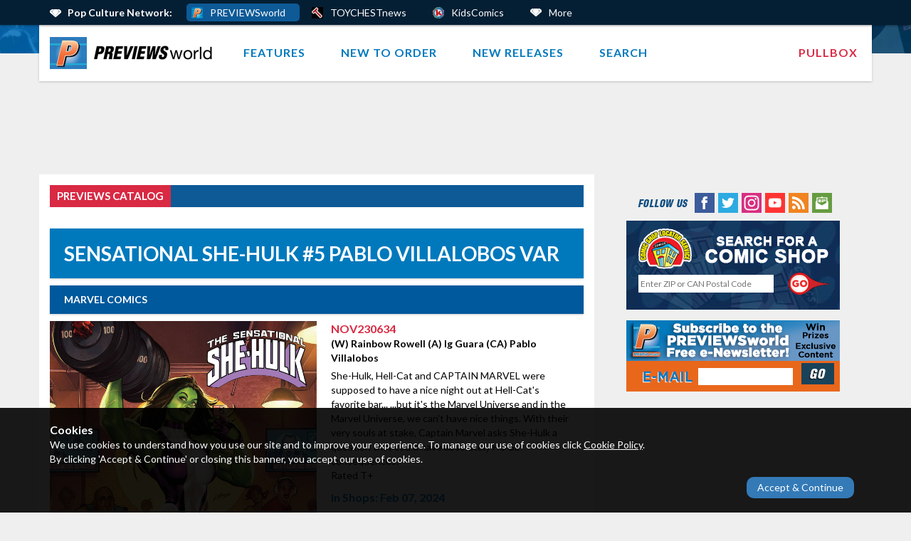

--- FILE ---
content_type: text/html; charset=utf-8
request_url: https://www.google.com/recaptcha/api2/aframe
body_size: 268
content:
<!DOCTYPE HTML><html><head><meta http-equiv="content-type" content="text/html; charset=UTF-8"></head><body><script nonce="14tpJf-IhUubQkV0q9QOlw">/** Anti-fraud and anti-abuse applications only. See google.com/recaptcha */ try{var clients={'sodar':'https://pagead2.googlesyndication.com/pagead/sodar?'};window.addEventListener("message",function(a){try{if(a.source===window.parent){var b=JSON.parse(a.data);var c=clients[b['id']];if(c){var d=document.createElement('img');d.src=c+b['params']+'&rc='+(localStorage.getItem("rc::a")?sessionStorage.getItem("rc::b"):"");window.document.body.appendChild(d);sessionStorage.setItem("rc::e",parseInt(sessionStorage.getItem("rc::e")||0)+1);localStorage.setItem("rc::h",'1763313265278');}}}catch(b){}});window.parent.postMessage("_grecaptcha_ready", "*");}catch(b){}</script></body></html>

--- FILE ---
content_type: text/css; charset=utf-8
request_url: https://www.previewsworld.com/Content/css/PreviewsWorld?v=iY8A9L0dqhTerqBSjdaklklL-yJh5zmdb-qW3L71ROk1
body_size: 31422
content:
@import url(https://fonts.googleapis.com/css?family=Lato:400,400italic,700,700italic);body{font-family:'Lato',sans-serif;background-repeat:repeat-x;background-position:center 35px;background-size:auto 40px;background-image:url("/Content/PreviewsWorld/images/regbanner.jpg");background-color:#efefef}body.PullboxLandingPage{background-image:url("/Content/PreviewsWorld/images/comiccovers_022020b.jpg");background-size:1920px 550px;background-attachment:fixed;background-color:#fff;background-repeat:no-repeat}body.PullboxLandingPage #top-ad-container{display:none}body.PullboxLandingPage .body-content{max-width:100%!important;background-color:#eee;width:100%}body.PullboxLandingPage .body-content .col-md-12{background-color:#eee}li.siteLogo img{height:45px}.PBRetailerDisclaimer{background-color:#ffffbe;padding:10px;margin-bottom:10px}.PBRetailerDisclaimerNotifySet{background-color:#dfd}#CookiePolicyOverlay{position:fixed;bottom:0;padding:20px;background-color:rgba(0,0,0,.9);width:100%;color:#fff;z-index:4000}#CookiePolicyOverlay .CPOTitle{font-weight:bold;font-size:16px}#CookiePolicyOverlay .CPOButton{text-align:right;padding-top:5px}#CookiePolicyOverlay button{border:none 0;background-color:#337ab7;color:#fff;border-radius:10px;padding:5px 15px;margin:10px 10px 0 10px}#CookiePolicyOverlay button:hover{background-color:#c94700;color:#fff}#CookiePolicyOverlay a{color:#fff;text-decoration:underline}#CookiePolicyOverlay a:hover{color:#c94700}body.PullboxLandingPage footer{margin-top:0}a{color:#0079bc}a.anchor{display:block;position:relative;top:-150px;visibility:hidden}.btn{border-radius:0!important;border:none 0!important}.btn[disabled],.btn[disabled]:active,.btn[disabled]:focus{background-color:#999;opacity:.8}.articleListing .secondaryArticles .articleHeadline{display:block;height:40px;overflow:hidden}.BottomLargeAdContainer{}.TopMobileAdContainer{margin:30px 0 10px 0;width:320px;margin-left:auto;margin-right:auto}.BottomMobileAdContainer{margin:15px 0;width:320px;margin-left:auto;margin-right:auto}.GoogleAdvertisement{}#PageContent .gettingStartedPageTitle.pageTitle{padding-top:0}.gettingStartedHeader{padding:5px 10px;background-color:#d92943;font-style:italic;text-transform:uppercase;font-weight:bold;color:#fff;position:relative;margin:5px 15px}.gettingStartedHeader .gettingStartedP{position:absolute;right:5px;width:50px;top:-6px}.pbWelcomeLogo{float:right;margin:0 10px 10px 0;width:200px}.welcomeText{font-size:18px}.pbWelcomeLogo img{height:75px}.welcomeButtons{border-top:solid 3px #428bca;text-align:right;padding-top:20px;margin-top:20px}.welcomeButtons .btn{font-size:18px;text-transform:uppercase;background-color:#428bca}.welcomeButtons .btn:hover{background-color:#226baa}.welcomeButtons .btn i{margin-left:5px}input#WFASI{font-size:16px;padding:5px;width:100%;height:36px;max-width:100%}.row.welcomeFindAShopInput{padding:0 0 15px 0;margin-bottom:15px;margin-left:0;margin-right:0;border-bottom:solid 1px #ddd}.row.welcomeFindAShopInput button i{margin-right:5px}.row.welcomeFindAShopInput>.col-md-8{padding-left:0;padding-right:0;padding-top:0;padding-bottom:0}.row.welcomeFindAShopInput .prompt{text-transform:uppercase;font-weight:bold;padding-bottom:3px;height:20px}button#WFASIS,button#WFASIUML{height:36px;margin-top:20px;text-transform:uppercase;margin-right:10px}.col-md-8.bingMapWelcomeHolder{height:500px;padding-top:0!important;padding-bottom:0!important}.fasResults{height:500px;overflow:auto}.fasnoshopsfound{background-color:#fee;padding:20px;color:#a00}.wfasresult{border-bottom:solid 1px #ddd;padding:10px 10px 10px 0}.wfasresult.nopullbox>.PushPin{background-image:url(/Content/images/icons/PoiGrayB.png)}.wfasresult.wfashighlight{background-color:#e5f6ff}.wfasresult:last-child{border-bottom:none 0}.wfasresult>.PushPin{background-image:url(/Content/images/icons/PoiGreenB.png);background-repeat:no-repeat;width:25px;background-position:top center;padding:3px 8px;color:#fff;font-weight:bold;height:40px;float:left;margin-left:5px}.wfasresult.wfashighlight>.PushPin{background-image:url(/Content/images/icons/PoiOrangeB.png)}.wfasresult.wfashighlight.nopullbox>.PushPin{background-image:url(/Content/images/icons/PoiBlackB.png)}.wfasresult>.wfasrname{margin-left:40px;font-weight:bold}.wfasresult>.wfasaddr{margin-left:40px;color:#666}.wfasresult>.wfasbuttons{margin-left:40px;margin-top:5px;text-align:right}.wfasresult .btn.btn-viewProfile{text-transform:uppercase;margin-right:5px;background-color:#2fa7d4;color:#fff;float:left}.wfasresult .btn.btn-viewProfile i{margin-right:5px}.wfasresult .btn.btn-viewProfile:hover{background-color:#0f87b4}.wfasresult .btn.btn-joinStore{background-color:#428bca;text-transform:uppercase;color:#fff;width:132px}.wfasresult .btn.btn-joinStore:hover{background-color:#226baa}.wfasresult .btn.btn-joinStore i{margin-left:5px}.wfasresult .btn.btn-notifyMe{text-transform:uppercase;width:132px;background-color:#efee80;color:#525237}.wfasresult .btn.btn-notifyMe:hover{background-color:#cfce60}.wfasresult .btn.btn-notifyMe i{margin-right:5px}.wfasresult button.btn.btn-notifyMe.notifyOn,.LocationAttachToRetailer button.btn.btn-notifyMe.notifyOn{cursor:default;background-color:#5cb85c!important;color:#fff!important}a:hover{text-decoration:none}.adSideBar .adSideContent{padding:15px 0 40px 0;margin:0 10px}.navbar-default .navbar-brand{margin-right:50px;margin-left:20px;width:230px;height:78px;background:url("/Content/PreviewsWorld/images/PreviewsWorldLogo.png") no-repeat 0 50%}#cssmenu .menuPreviewCover{display:block;text-align:center}#SubSiteLinks .container{margin-top:-2px}.body-content .col-md-8,.body-content .col-md-12{background-color:#fff;padding-top:15px;padding-bottom:40px}.nnoid{color:#d92943}#SiteLinksMiniBar{text-align:center;padding:7px;color:#fff;font-size:12px;letter-spacing:1px;margin-left:15px;margin-right:15px;background-color:#d92943;box-shadow:0 1px 3px 0 rgba(0,0,0,.2);background-image:url("/Content/PreviewsWorld/images/orangebanner.jpg");background-repeat:repeat;background-position:center top;background-size:auto 40px}#SiteLinksMiniBar text{padding:20px}#SiteLinksMiniBar a{color:#fff}.nrGallery{padding-top:6px}.nrGallery .nrGalleryItems{padding-top:0}.nrGallery .nrGalleryItem{height:337px}.nrGallery .galleryModeStandardListing .nrGalleryItem{height:370px}.nrGalleryExpand button{background-color:#0d5a97;color:#fff}.nrGalleryExpand button i{margin-right:5px}.nrGalleryExpand button:hover{background-color:#004a87}.nrGrid tr:hover td{background-color:#e3f0fb}.newReleasesReleaseDateDisplay{margin-bottom:10px;float:right;margin-top:10px}.newReleasesReleaseDateDisplay .nrPrevWeek{border:solid 1px #0079bc;padding:0 8px;color:#0079bc;float:left;border-right:none;font-size:14px;display:block;cursor:pointer;text-decoration:none;height:40px;background-color:#fafafa}.newReleasesReleaseDateDisplay .nrCurDate{border:solid 1px #0079bc;color:#0079bc;padding:0 10px;float:left;text-transform:uppercase;font-weight:bold;font-size:16px;text-align:center;height:40px;min-width:170px}.newReleasesReleaseDateDisplay .nrCurDate .dayOfWeek{font-size:11px;text-align:center;line-height:12px;padding-top:3px}.newReleasesReleaseDateDisplay .nrNextWeek{border:solid 1px #0079bc;color:#0079bc;border-left:none;padding:0 8px;font-size:14px;display:block;float:left;cursor:pointer;text-decoration:none;height:40px;background-color:#fafafa}.newReleasesReleaseDateDisplay .nrNextWeek:hover,.newReleasesReleaseDateDisplay .nrPrevWeek:hover{background-color:#0079bc;color:#fff}.newReleasesReleaseDateDisplay .nrNextWeek.nrDisabledWeek{border-right:solid 1px #ddd!important;border-top:solid 1px #ddd!important;border-bottom:solid 1px #ddd!important;color:#ddd;cursor:default;background-color:#fff!important}.newReleasesReleaseDateDisplay .nrPrevWeek.nrDisabledWeek{border-left:solid 1px #ddd!important;border-top:solid 1px #ddd!important;border-bottom:solid 1px #ddd!important;color:#ddd;cursor:default;background-color:#fff!important}.nrNextWeek .textDesc{font-size:12px;line-height:14px;display:block;float:left;text-align:left;padding-top:5px}.nrPrevWeek .textDesc{font-size:12px;line-height:14px;display:block;float:right;text-align:right;padding-top:5px}.nrPrevWeek .arrow{float:left;padding-right:5px;padding-top:7px}.nrNextWeek .arrow{float:right;padding-left:5px;padding-top:7px}a.bjqs-caption{background-color:rgba(0,121,188,.9);color:#fff;font-size:28px}.bjqs-markers .active-marker{background-color:#efefef}.bjqs-markers .active-marker a{color:#005280}#ItemSearchResults.nrgNoButtons .nrGallerySubButtons{display:none!important}#NRItemSearchResultsTitle a,#ItemSearchResultsTitle a{color:#d92943}#NRItemSearchResults,#ItemSearchResults{margin-top:0;padding-top:0}#ItemSearchResultsOptions{padding-top:20px}.downloadReleaseListTopContainer{color:#555;font-size:12px;float:right;text-align:center;margin:10px 25px;padding-top:3px}.downloadReleaseListBottomContainer{color:#d92943;font-size:16px;text-align:center;margin:10px;border-top:solid 3px #eee;padding-top:25px;margin-top:25px}#ArticleSearchResults{padding-top:20px;border-top:solid 1px #aaa}#ArticleSearchResults .DiamondGridViewBase{width:100%}#ArticleSearchResults .dgv-rowPageOptions{margin-bottom:20px}#ArticleSearchResults .DiamondGridViewTable th{background-color:#0079bc;border:none 0;color:#fff;font-size:16px}#ArticleSearchResults .DiamondGridViewTable td{background-color:#fff;padding:10px 0}#ArticleSearchResults .sectionName{text-transform:uppercase;font-size:11px;font-weight:bold;color:#d92943}#ArticleSearchResults .articleDate{text-transform:uppercase;font-size:12px;font-weight:bold;color:#777}#ArticleSearchResults .articleLink{font-weight:bold;font-size:16px}#ArticleSearchResults img{width:110px;height:70px;background-image:url('/Content/PreviewsWorld/images/PreviewsWorldArticleThumb.jpg')}#ArticleSearchResults .dgv-vert-table{}#ArticleSearchResults .dgv-vert-table td{padding:0;margin:0;border:none 0;text-align:center}#ArticleSearchResults .dgv-vert-table td[name='Date'] .dgv-label{padding:0 8px;margin-top:-5px}#ArticleSearchResults .dgv-vert-table .dgv-vert-row-spacer td{padding:10px 5px}#ArticleSearchResults .dgv-vert-table .dgv-vert-row-spacer td hr{border-collapse:collapse;border-top:solid 1px #aaa;padding:0;margin:0}#ArticleSearchResults .dgv-vert-table tfoot .dgv-pager td{padding-top:10px}#ArticleSearchResults .dgv-vert-table tfoot .dgv-pager td .dgv-pager-container{padding-top:10px;border-top:solid 1px #2a6496}#ArticleSearchResults .dgv-vert-table .dgv-rowPageOptions{text-align:center;height:auto;margin-bottom:20px;border-bottom:solid 1px #2a6496}#ArticleSearchResults .DiamondGridViewBase.dgv-vert-table .dgv-rowPageOptions .dgv-pager-container{float:none}#SearchingLoader{background-image:url('/Content/PreviewsWorld/images/Loader_1.gif');background-repeat:no-repeat;background-position:center center;width:100%;height:100px;border-top:solid 1px #0079bc}.DiamondGridViewBase tbody tr td{border-bottom:solid 1px #fff}.DiamondGridViewBase tfoot tr td{padding-top:10px;border:none 0}.DiamondGridViewBase tfoot tr td:hover{border:none 0}.DiamondGridViewBase .dgv-pager-prev,.DiamondGridViewBase .dgv-pager-next{border:solid 1px #0079bc;color:#fff;background-color:#0079bc;padding:4px 15px}.DiamondGridViewBase .dgv-pager-prev:hover,.DiamondGridViewBase .dgv-pager-next:hover{background-color:#1089cc}.DiamondGridViewBase .dgv-pager-prev.dgv-pager-disabled,.DiamondGridViewBase .dgv-pager-next.dgv-pager-disabled{background-color:#fff;color:#ccc;border:solid 1px #ccc}.DiamondGridViewBase .dgv-pager-numinput{padding:5px 5px 5px 5px;border:solid 1px #0079bc;height:25px;margin-left:10px;text-align:center}.DiamondGridViewBase .dgv-pager-numinput:hover{background-color:#eef}#SearchResultCatalogLink{float:right;font-size:13px;background-color:#0079bc;color:#fff;padding:5px 10px}#SearchResultCatalogLink:hover{background-color:#1089cc}#COFPageCover{float:right;margin-left:20px;margin-bottom:20px;width:150px}#CatalogPageHeader{padding-bottom:10px;margin-bottom:10px;border-bottom:solid 1px #0079bc}.catalogDisclaimer{padding-top:8px;text-align:center;color:#6b6b6b}.catalogDisclaimer .ordersDueDisclaimer{text-transform:uppercase;font-weight:bold;color:#d92943;font-size:14px;padding:8px 0 0 0}.pwinLogo{float:right;padding-top:15px;padding-left:10px;padding-bottom:10px;max-width:33%;width:150px}#PageContent>h2,#PageContent>h3{color:#d92943}#PageContent #CatalogListingPageTitle.pageTitle{text-align:center;margin:0;padding:0;line-height:normal}#CatalogCovers{float:left}#CatalogCovers,#CatalogOrderForm{width:180px;padding:10px 0;text-align:center;height:153px}#CatalogCovers .dlTitle,#CatalogOrderForm .dlTitle{font-weight:bold;color:#222;margin-bottom:10px;text-transform:uppercase;font-size:12px}#CatalogCovers #CatalogCoverC1{width:75px}#CatalogCovers #CatalogCoverC2{width:75px;margin-left:5px}#CatalogCovers .dlLinks,#CatalogOrderForm .dlLinks{padding:10px 0 0 0}#CatalogCovers .dlLinks a,#CatalogOrderForm .dlLinks a{font-weight:bold;font-size:12px;text-transform:uppercase}#MobileCatalogListingTitle{display:none}#CatalogListingTitle{}#CatalogOrderForm{float:right}#CustomerOrderFormC{width:50px}.weeklyOrderListing .CatalogPreview .CatalogPreviewImage{height:auto}.weeklyOrderListing .CatalogPreview .CatalogPreviewImage img{width:50px}.weeklyOrderListing .CatalogPreview .Title,.weeklyOrderListing .CatalogPreview .ItemCode,.weeklyOrderListing .CatalogPreview .SRP{margin-left:60px}.weeklyOrderListing .list-group-item-heading{text-transform:uppercase;font-weight:bold;color:#d92943;font-size:18px}.NRArchiveTextList{}.NRArchiveTextList h3{clear:both}.NRArchiveTextList .archiveLink{width:100px;float:left}.NRArchiveTextList .archiveLink+.clearfix+h3{margin-top:40px}.COFMonths{}.COFMonths>.month{float:left;background-color:#0079bc;margin:1px;color:#fff;width:55px}.COFMonths>.month span{font-weight:bold;text-align:center;background-color:#00599c;padding:5px 10px;display:block}.COFMonths>.month a{color:#fff;text-align:center;padding:5px 10px;display:block}.COFMonths>.month a:hover{background-color:#d92943}#CSLSSideBarSearch{background-image:url('/Content/PreviewsWorld/images/csls_mm_back.jpg');background-repeat:no-repeat;width:300px;height:125px;margin-left:auto;margin-right:auto;margin-bottom:15px;background-color:#0f2d53}#CSLSSideBarSearch .cslssbsHeaderImage{padding:10px 0 5px 0;text-align:center}#CSLSSideBarSearch .cslssbsInputs{}#CSLSSideBarSearch #CSLSSideBarSearchBox{border:none 0;padding:4px 3px;font-size:12px;width:190px}#CSLSSideBarSearch .cslsInternationalLink{color:#fff;font-size:11px;display:block;margin-top:3px;margin-bottom:3px}#CSLSSideBarSearch #CSLSSideBarSearchButton{background-color:transparent;border:none 0;background-image:url('/Content/PreviewsWorld/images/csls_mm_button.png');width:66px;height:40px;float:right;margin-right:10px;margin-top:-7px;color:transparent}.CatalogFullDetail .mainContentImage.ImageMode .SpinContainer,.CatalogFullDetail .mainContentImage.SpinMode .ImageContainer{display:none!important}#PullboxNotificationBar a{margin-bottom:5px}#PullboxNotificationBar a svg{enable-background:new 0 0 512 512;float:left}.View360-navigation{white-space:nowrap!important}.View360-navigationBtn{margin-right:2px!important}#PreviewsPrevueSideBar{width:300px;margin-left:auto;margin-right:auto;background-color:#ddd;margin-top:15px}#PreviewsPrevueSideBar .PPTitle{background-color:#e9671b;padding:5px}#PreviewsPrevueSideBar .PPDesc{padding:8px 10px;font-size:13px}#PreviewsPrevueSideBar .PPContents{padding:0 20px}#PreviewsPrevueSideBar a{display:block;width:50%;text-align:center;float:left;padding:0 0 20px 0;height:173px}#PreviewsPrevueSideBar a img{width:100px}#NewToOrderSideBar{width:300px;margin-left:auto;margin-right:auto;background-color:#ddd;margin-top:15px;padding-bottom:20px}#NewToOrderSideBar .NTOTitle{background-color:#009145;padding:5px}#NewToOrderSideBar .NTODesc{padding:8px 10px;font-size:13px}#NewToOrderSideBar .NTOContents{padding:0 20px}#NewToOrderSideBar .NTOContents a{display:block;width:50%;text-align:center;float:left;padding:0 0 20px 0;height:173px;position:relative;border:solid 5px #ddd;background-color:#fff;overflow:hidden}#NewToOrderSideBar .NTOContents a img{width:100px;position:absolute;top:50%;transform:translateY(-50%);left:10px}.videoPopup.featherlight .featherlight-content{padding:0!important;border-bottom:none 0!important}.flOrderPopupOrder .featherlight-content{background-image:url('/Content/images/ordrstrip.jpg');background-repeat:repeat-y;background-position:left top}.flOrderPopupOrder .featherlight-content label,.flOrderPopupOrder .featherlight-content input{cursor:pointer}.flOrderPopupSub .featherlight-content{background-image:url('/Content/images/substrip.jpg');background-repeat:repeat-y;background-position:left top}.flOrderPopupSub .featherlight-content label,.flOrderPopupSub .featherlight-content input{cursor:pointer}.flOrderPopup .featherlight-content{background-image:url('/Content/images/PreorderPopupBack.png');background-repeat:repeat-y;background-position:left top}.flOrderPopup.featherlight-loading .featherlight-inner{background-image:url('/Content/images/ajax-loader-blue.gif')}.CatalogFullDetail{}.CatalogFullDetail .nrgPLBtn,.CatalogFullDetail .nrgSOBtn,.CatalogFullDetail .nrgWLBtn,.CatalogFullDetail .nrSubscribeBtn{font-size:14px!important;min-width:110px}.CatalogFullDetailPopup .Title{color:#0079bc;font-size:36px;padding-right:20px;text-transform:uppercase;font-weight:bold;margin-top:0;line-height:28px;padding-bottom:10px}.CatalogFullDetailPopup .VariantDisplaySection{background-color:#c9eaff;padding:0 20px 20px 20px;margin-top:20px}.CatalogFullDetailPopup .Publisher{font-weight:bold;color:#00599c}.CatalogFullDetailPopup .Creators{font-weight:bold}.CatalogFullDetailPopup .Note{padding:10px 10px 10px 10px;margin-bottom:20px;background-color:#efefef;font-weight:bold;color:#444}.CatalogFullDetailPopup .Note.InquireNote{background-color:#ffe5c1;background-image:url('/Content/images/icons/warning.gif');background-repeat:no-repeat;background-position:10px 12px;padding-left:30px}.CatalogFullDetailPopup .Desc{padding-top:10px;max-width:1000px}.CatalogFullDetailPopup .SRP{font-weight:bold;padding-bottom:15px}.CatalogFullDetailPopup .ReleaseDate{font-weight:bold;padding:10px 0;color:#0079bc}.CatalogFullDetailPopup .mainContentImage{float:left;width:125px}.CatalogFullDetailPopup .mainContentImage .MainContentImage{width:125px}.CatalogFullDetailPopup #MainContentImage{width:100%}.CatalogFullDetailPopup .restOfPopupContent{margin-left:168px}.CatalogFullDetailPopup .restOfPopupContent .shrunkDesc{height:24px;background-color:#fafafa;overflow:hidden;border-bottom:solid 1px #aaa;color:#888}.CatalogFullDetailPopup .restOfPopupContent .expandingDesc{display:none}.CatalogFullDetailPopup .restOfPopupContent .expandDescLink{margin-top:7px}.CatalogFullDetailPopup .restOfPopupContent .expandDescLink a{font-weight:bold;font-size:12px;cursor:pointer;text-decoration:none;color:#aaa}.CatalogFullDetailPopup .restOfPopupContent .expandDescLink a:hover{color:#0079bc}.CatalogFullDetailPopup .restOfPopupContent .expandDescLink.showForMobile{border-top:solid 1px #d92943!important}.CatalogFullDetailPopup .variantsAvailableNotice{padding-top:10px}.CatalogFullDetailPopup .DiamdNo{color:#d92943;font-weight:bold}.CatalogFullDetailPopup .nrgPLBtn{font-size:14px}.btnVariantPopup .HasVariantCovers{font-size:12px}.ListingGrid{}.ListingGrid tbody .dgv-row:first-child .ResultItem{border-top:medium none}.ListingGrid .DiamondGridViewBase .dgv-ChangedValue{background-color:#ee6}.ListingGrid .GridListing_QtyColumn input{width:40px}.ListingGrid .RetailerMessageBox{background-color:#ffe;border:solid 1px #eed;padding:5px;margin-bottom:10px;font-weight:normal}.NoLineHighlight{}.NoLineHighlight .DiamondGridViewBase tr td,.NoLineHighlight .DiamondGridViewBase tr:hover td{background-color:transparent;border-bottom:none}.StyledButtons{}.StyledButtons .btn{margin-top:5px;color:#fff;padding:10px 15px}.StyledButtons .btn.disabled{background-color:#aaa}#VariantComicsList{border-top:1px solid #aaa;margin-top:10px}#VariantComicsList .nrGalleryItem{width:20%;height:350px}.CatalogFullDetailPopup #VariantComicsList .nrGalleryItem{height:360px}#ChangeCoverList{margin-top:30px}#ChangeCoverList .buttons .btn{margin-top:5px;color:#fff;padding:7px 15px;border-radius:0;font-size:12px}#VariantComicsList .buttons .btn{margin-top:5px;color:#fff;padding:7px 15px;border-radius:0;font-size:12px;width:110px}#VariantComicsList .buttons .btn.onPL,#VariantComicsList .buttons .btn.onSO,#VariantComicsList .buttons .btn.onWL{padding-left:20px}#ChangeCoverList .buttons .btnOkToAddToPreorder,#ChangeCoverList .buttons .btnAddToPreorder,#VariantComicsList .buttons .btnOkToAddToPreorder,#VariantComicsList .buttons .btnAddToPreorder{background-color:#0d5a97}#ChangeCoverList .buttons .btnOkToAddToPreorder:hover,#ChangeCoverList .buttons .btnAddToPreorder:hover{background-color:#0d4a87}#ChangeCoverList .buttons .btnSubscribeToSeries,#VariantComicsList .buttons .btnSubscribeToSeries{background-color:#0d5a97}#ChangeCoverList .buttons .btn.disabled,#VariantComicsList .buttons .btn.disabled{background-color:#aaa}#ChangeCoverList.nrGallery .nrGalleryItem{display:block!important;padding:25px 0;border-right:solid 1px #fff;border-bottom:solid 1px #fff;background-color:#c9eaff}#VariantComicsList.nrGallery .nrGalleryItem{display:block!important;padding:25px 0;border-right:solid 1px #d9f0ff;border-bottom:solid 1px #d9f0ff;background-color:#c9eaff}#UnsubscribeContainer{width:800px}.LocationAttachToRetailer button{background-color:#009c59;border:0 none;color:#fff;font-size:14px;margin-top:10px;padding:10px}.CslsLocationItem .LocationAttachToRetailer button{width:100%}.LocationAttachToRetailer button.btnDetachFromRetailer{background-color:#04b910;background-image:url('/Content/images/checked.png');background-position:left center;background-repeat:no-repeat;padding-left:25px}.LocationAttachToRetailer button.btnDetachFromRetailer:hover{background-color:#04b910}.StoreProfile{color:#000}.StoreProfile .StoreHoursLongBreakdown{padding-bottom:20px;padding-top:15px;border-bottom:solid 2px #0079bc;margin-bottom:15px}.myStoreItem .StoreHoursLongBreakdown .StoreHoursDesc,.myStoreItem .StoreHoursShortBreakdown .StoreHoursDesc,.StoreProfile .StoreHoursLongBreakdown .StoreHoursDesc,.StoreProfile .StoreHoursShortBreakdown .StoreHoursDesc{padding-bottom:15px;color:#0079bc;font-size:30px;font-weight:bold;text-transform:uppercase}.myStoreItem .SHDay,.StoreProfile .SHDay{font-weight:bold;padding-right:10px;display:inline-block;width:100px;text-transform:uppercase}.StoreProfile .SHTimes{width:100px;display:inline-block}.SHClosed{color:#999}.SHCurDay{color:#d92943;font-weight:bold}.StoreProfileSideContents .SHDay{text-align:right;width:40%}.StoreProfileSideContents .SHTimes{text-align:left;width:60%;text-transform:uppercase}.StoreHoursLongBreakdown>div{padding-bottom:3px}.JoinedStoreProfile .StoreLogo img,.StoreProfile .StoreLogo img{clear:right;float:right;max-width:125px;padding-bottom:2px}.col-sm-2 .JoinedStoreProfile .StoreLogo img{float:none}.StoreProfile .StoreName{font-size:18px;font-weight:bold}.StoreProfile .StoreAddress1,.StoreProfile .StoreAddress2,.StoreProfile .StoreAddressCSZ,.StoreProfile .StorePhone,.StoreProfile .StoreWeb{font-size:16px;font-weight:bold}.StoreProfileSideContents .StoreAddress1,.StoreProfileSideContents .StoreAddress2,.StoreProfileSideContents .StoreAddressCSZ,.StoreProfileSideContents .StorePhone{font-size:14px}.StoreProfile .StoreHoursShortBreakdown .StoreHours{display:inline;font-weight:400}.StoreProfile .StorePaymentMethods{padding-top:3px}.StoreProfile .StoreSocialIcons{padding-top:3px}.StoreProfile .StoreParticipationIcons{padding-top:10px;padding-bottom:15px;border-bottom:solid 2px #0079bc}.StoreProfile .StoreParticipationIcons div,.StoreProfile .StoreSocialIcons div{display:inline}.StoreProfileSideContents .StoreSocialIcons{margin-top:10px}.StoreProfileSideContents .StoreSocialIcons img{width:35px}.StoreProfile .StoreSpecialEvents{color:#e15b0c;font-weight:bold;line-height:normal;padding-bottom:20px;padding-top:30px}.StoreProfile .StoreWeSell{color:#0079bc;font-size:30px;font-weight:bold;line-height:normal;padding-bottom:20px;padding-top:30px;text-transform:uppercase}.StoreProfile .StoreImages{float:right;margin-left:10px;width:210px}.StoreProfile .StoreImages img{max-width:200px}.StoreProfile .StoreImages .StoreImage .StoreImageCaption{padding-top:5px}.StoreProfile .StoreImages .StoreImage{padding-bottom:10px;display:block}.StoreProfile .WeSellItems{margin-top:10px;padding-left:10px}.StoreProfile .WeSellItems li{float:left;margin-left:10px;width:25%}.pageTitle .LocationAttachToRetailer{float:right;margin-bottom:10px}.CslsLocationItem{background-color:#fff;border-top:1px solid #0079bc;font-size:14px;margin:0;padding:20px 10px}#RetailerSearchResultsContainer .CslsLocationItem:first-child{border-top:0 none;margin-top:10px}.CslsLocationItem .LocationNameAndAddress{float:left;width:50%}.CslsLocationItem .LocationNameAndAddress div{color:#000}.CslsLocationItem .LocationDetails{float:right;text-align:right;width:25%}.CslsLocationItem .LocationDetails .LocationSocialIcons{padding-top:10px}.CslsLocationItem .LocationName{font-weight:bold}.CslsLocationItem .LocationParticipationIcons div,.CslsLocationItem .LocationSocialIcons div{display:inline}.CslsLocationItem .LocationParticipationIcons{padding-top:10px}.InPageCslsSearchContent{margin-left:auto;margin-right:auto;padding-left:10px;padding-top:213px;text-align:left;width:295px}.InPageCslsSearchContentContent{background-image:url("/Content/Images/CSLSImages/inpage_searchimage.jpg");background-position:center center;background-repeat:no-repeat;height:560px}.InPageCslsSearchContent #InPageOtherCountries{padding-top:3px}.InPageCslsSearchContent #InPageOtherCountrySelection{margin-top:3px}.InPageCslsSearchContent #InPageOtherCountrySelection .InPageSubmit{margin-top:5px}.InPageCslsContent .InPageDrivingDirectionsContainer{background-color:#123166;padding:5px 0;width:650px}.InPageCslsSearchContent #InPagelocatorSearchForm>input{float:left}.InPageCslsSearchContent #InPageUSCountrySelection #InPageQuery.InPageCodeField{border:0 none;font-size:20px;height:33px;margin-left:0;margin-right:5px;padding-left:5px;width:200px}#InPageUSCountrySwitch{color:#fff;font-weight:bold}#InPageOtherCountrySelection td{color:#fff}.InPagevisitCSLSLink{color:#cf4310;font-weight:bold}.CslsContent #BingMapCanvas{width:100%;height:400px;margin:0 0 15px 0;position:relative}.StoreProfile #BingMapCanvas{width:100%;height:270px;margin-top:15px;position:relative;clear:both}#NewsletterSignup{background:transparent url("/Content/PreviewsWorld/Images/e-Newsletter-signup-graphic.jpg") no-repeat scroll 0 0;margin:0 auto 15px;height:100px;position:relative;width:300px}#NewsletterSignup .NewsletterEmail{border:0 none;left:101px;position:absolute;top:67px;width:133px}#NewsletterSignup .NewsletterSubmit{background:transparent url("/Content/PreviewsWorld/images/btn_newsletter_go.gif") no-repeat scroll left top;border:medium none;bottom:10px;height:30px;position:absolute;right:4px;text-indent:-9999px;width:50px}#NewsletterSignup.TCNNewsletterSignup{background:transparent url("/Content/PreviewsWorld/Images/TCN-Newsletter-Rev.jpg")}#BingMapCanvas .Infobox{border-radius:25px;width:250px;height:130px;background-color:#fff;border:1px solid #000}#BingMapCanvas .Infobox .infobox-title{margin-right:0}#BingMapCanvas .Infobox .InfoboxContent{padding-left:5px;font-weight:normal}.InfoboxContent{}.InfoboxContent .StoreAddress{color:red}.InfoboxContent .Title{padding-bottom:5px;font-size:8pt;font-weight:bold}.InfoboxContent .Address,.InfoboxContent .CityStateZip,.InfoboxContent .StorePhone,.InfoboxContent .StoreProfileLink,.InfoboxContent .DrivingDirectionsLink{font-size:7pt}.InfoboxContent .StoreProfileLink a,.InfoboxContent .StoreProfileLink a:visited,.InfoboxContent .DrivingDirections a,.InfoboxContent .DrivingDirections a:visited{color:#00e}.InfoboxContent .StoreProfileLink{padding-top:10px}.InfoboxContent .StoreLogo{float:right}.InfoboxContent .StoreLogo img{max-height:85px;max-width:75px}.CslsContainer .CslsLocationItem .PushPin{float:left;background:url('/GenericImages/PoiOrange.png');width:25px;height:50px;background-repeat:no-repeat;color:#fff;padding-left:9px;padding-top:5px;font-weight:bold;font-family:Arial;font-size:13px}.DiamondGridViewBase tr td{background-color:#fff;border:medium none}.SLDescription .Title{color:#0079bc;font-size:20px;font-weight:bold}.SLDescription .Publisher{font-weight:bold}.SLImage img{width:100px}.SLOptions{float:right;margin-bottom:10px;margin-left:10px}.SLOptions a{background-color:#009c59;border:0 none;color:#fff;display:block;float:left;padding:10px;text-align:center;width:100px}.SLOptions a.btnCancel,.SLOptions a.btnRemoveFromSpecOrdList,.SLOptions a.btnRemoveFromPreorder{background-color:#a33;float:right;margin-left:10px}.SLOptions a.btnMoveToPreorder{background-color:green;float:right;margin-left:10px}.HeaderlessGrid .DiamondGridViewBase thead{display:none}.SubscriptionListingGrid .DiamondGridViewBase .dgv-rowPageOptions{display:none}.SubscriptionListingGrid .btn{display:block;margin-bottom:10px;width:100%}.SubscriptionListingGrid .btn:last-child{margin-bottom:0}.SubscriptionListItem{border-top:1px solid #0079bc;clear:both;color:#000;padding:20px 10px}.SubscriptionListItem .Title{text-transform:uppercase}.SubscriptionListItem .Publisher{text-transform:uppercase}.SRImage{float:left;margin-right:10px}.SRImage img{width:100px}.SRDescription .Title{color:#0079bc;font-size:20px;font-weight:bold}.SRDescription .Publisher{font-weight:bold}.SRDescription .Description{margin-left:110px}.SROptions{float:right;margin-bottom:10px;margin-left:10px}.SROptions a{background-color:#009c59;border:0 none;color:#fff;display:block;padding:10px;text-align:center;width:100px}#FindRetailer{background-color:#e15b0c;color:#fff;margin-left:-30px;padding:20px}#FindRetailer img{float:left;margin-bottom:20px;margin-right:2px;margin-top:2px}#RetailerInfo{margin-left:-30px}#RetailerInfo .SideBoxTitle{background-color:#286500;padding:10px 20px;font-weight:bold;text-transform:uppercase}#RetailerInfo ul{margin:0;padding:0}#RetailerInfo ul li{display:block;list-style:none;margin-top:1px;background-color:#c0e2aa;color:#0d5a97}#RetailerInfo li a{padding:5px;display:block;color:#0d5a97;text-transform:uppercase}#RetailerInfo li a i{width:25px;text-align:center;margin-right:5px;float:left;margin-top:3px;color:#0d5a97}#RetailerInfo li a span{width:130px;display:inline-block;color:#0d5a97}#RetailerInfo .SideBoxTitle a{color:#fff;text-decoration:none}#RetailerInfo .SideBoxContent{padding:0}#RetailerInfo img{float:left;margin-bottom:20px;margin-right:2px;margin-top:2px}#RetailerInfo .AttachedRetailerList{list-style:square;padding:0}#RetailerInfo .AttachedRetailerList a{font-weight:bold;font-size:12px}#RetailerInfo .AttachedRetailerList a:hover{background-color:rgba(0,0,0,.1)}#RetailerInfo .storeSearchCt{text-align:center;margin-top:10px}#RetailerInfo .storeProfileSearchLink{padding:5px 10px;background-color:#68a520;color:#fff;font-size:11px;text-transform:uppercase}#RetailerInfo .storeProfileSearchLink:hover{background-color:#78b530}#AccountMenu{color:#fff;margin-bottom:10px;margin-left:-30px}#AccountMenu ul{margin:0 0 0 0;padding:0 0 0 0}#AccountMenu li{list-style:none;padding:0;background-color:#f3f3f3;margin-top:1px}#AccountMenu li.separator{padding:0;margin:9px 0 0 0}#AccountMenu a{font-size:12px;text-transform:uppercase;font-weight:bold;padding:7px 5px;display:block}#AccountMenu li a i{width:25px;text-align:center;margin-right:5px}#AccountMenu a:hover{background-color:rgba(0,0,0,.1)}#AccountMenu li.amAccountItem{background-color:#f9e9e0}#AccountMenu li.betaFeedbackLink{background-color:#f7f9e0}.NewsletterListing{}.NewsletterListing>div{clear:both;padding-bottom:40px}.NewsletterListing .NewsletterCheck{margin-left:20px!important;margin-top:7px!important}.NewsletterListing .NewsletterLogo{float:left;width:100px}.NewsletterListing .NewsletterDesc{display:block;margin-left:150px}#SelectSpecOrdListContainer button{margin-left:20px}h1.StoreName,h1.WishListName{color:#0079bc;font-weight:bolder;line-height:50px;text-transform:uppercase}h1.StoreName img{float:right;max-height:50px}.pageAlert{background-color:#fdd;padding:5px 5px 5px 25px;border:solid 1px #daa;margin:5px 0 10px 0;color:#800;background-image:url('/Content/images/icons/warning.gif');background-repeat:no-repeat;background-position:5px center}.pageAlert a{color:#800}.buttonedPageTitleContainer{margin-bottom:10px}.buttonedPageTitleContainer .pageTitle{float:left}.GridOptionsContainer>.buttonContainer,.PageDisplayModeSelection .buttonContainer,.buttonedPageTitleContainer .buttonContainer{float:right;margin:0 15px 25px 0}.DefaultSpecOrdListShown button#btnDeleteSpecOrdList{display:none}.notInitialized .nrgPLBtn,.notInitialized .nrgSOBtn{color:#aaa;background-color:#eee;border:1px #fff}.nrGallery.showAllGalleryItems .nrGalleryItem:nth-child(n+2),.nrGallery.showAllGalleryItems .nrGalleryItem:nth-child(n+6),.nrGallery.showAllGalleryItems .nrGalleryItem:nth-child(n+5),.nrGallery .showAllGalleryItems .nrGalleryItem:nth-child(n+2),.nrGallery .showAllGalleryItems .nrGalleryItem:nth-child(n+6),.nrGallery .showAllGalleryItems .nrGalleryItem:nth-child(n+5){display:block!important}.nrGallerySubButtons{margin-top:5px}.btnCell .nrGallerySubButtons{margin:2px 0}.nrgPLBtn,.nrgSOBtn,.nrgWLBtn{font-size:11px;color:#fff}.nrgPLBtn{background-color:#0d5a97;border:solid 1px #0d4a87;color:#fff}.nrgPLBtn:hover,.nrgPLBtn:focus{color:#fff;background-color:#0d4a87;border:solid 1px #0d3a77}.nrGallery .nrgWithButtons .nrGalleryItem{height:335px}.nrgWithButtons .ItemListGroup .nrGallery .nrGalleryItem{height:405px}.nrgWithButtons .ItemListGroup .nrGallery .galleryModeStandardListing .nrGalleryItem{height:423px}.nrgWithButtons .ItemListGroup .nrGallery .galleryModeExtendedListing .nrGalleryItem{height:435px}.ntoPage.nrgWithButtons .ItemListGroup .nrGallery .nrGalleryItem{height:423px}.nrgWithButtons .ItemListGroup .nrGallery .nrGalleryItem .nrGalleryItemTitle{height:45px}.nrGallery .nrgWithButtons .nrGalleryItem .nrgGrp{height:65px}.nrGallery .nrGalleryItem .nrGalleryItemImage{height:183px}.nrGallery .nrGalleryItem .nrGalleryItemImage img{width:120px;max-width:100%}.nrgWLBtn{background-color:#3276ae;color:#fff}.nrgWLBtn:hover,.nrgWLBtn:active,.nrgWLBtn:focus{background-color:#22669e;color:#fff}.nrgWithButtons .nrgIC{background-color:#fafafa;padding:10px;margin:3px 3px 3px 3px}.nrgWithButtons .nrgIC:hover{background-color:#e3f0fb}.nrSubscribeBtn.isSub{background-color:#04b910;border:solid 1px #04b910;background-image:url('/Content/images/checked.png');background-position:left center;background-repeat:no-repeat;padding-left:20px;padding-right:7px}.nrgPLBtn.onPL{background-color:#04b910;border:solid 1px #04b910;background-image:url('/Content/images/checked.png');background-position:left center;background-repeat:no-repeat;padding-left:20px;padding-right:7px}.nrgSOBtn.onSO{background-color:#04b910;border:solid 1px #04b910;background-image:url('/Content/images/checked.png');background-position:left center;background-repeat:no-repeat;padding-left:20px}.nrgWLBtn.onWL{background-color:#04b910;border:solid 1px #04b910;background-image:url('/Content/images/checked.png');background-position:left center;background-repeat:no-repeat;padding-left:20px}.PreorderMenuContents ul,.SubscribeMenuContents ul,.WishListMenuContents ul,.SpecialOrderRetailerListMenuContents ul{margin:0;padding:0;list-style:none}.PreorderMenuContents ul button,.SubscribeMenuContents ul button,.WishListMenuContents ul button,.SpecialOrderRetailerListMenuContents ul button{width:100%;border:none 0;padding:8px 15px;margin:1px 0;background-color:#fff;font-size:12px;text-align:left}.PreorderMenuContents ul button:hover,.SubscribeMenuContents ul button:hover,.WishListMenuContents ul button:hover,.SpecialOrderRetailerListMenuContents ul button:hover{background-color:#428bca;color:#fff}.SpecOrdList-popup-listing .qtip-content{padding:0}.SectionListing_toychest,.SectionListing_tcn{background-color:#c5002a!important}.SectionListing_toychest .primarySection,.SectionListing_tcn .primarySection{background-color:#000!important}.SectionListing_toychest .primarySection:hover,.SectionListing_tcn .primarySection:hover{background-color:#333!important}.SectionListing_toychest .secondarySection,.SectionListing_tcn .secondarySection{background-color:#444!important}.SectionListing_toychest .secondarySection:hover,.SectionListing_tcn .secondarySection:hover{background-color:#666!important}.Subsection_toychest .sectionDisplay .splashArticle .splashCaption{background-color:rgba(0,0,0,.95)}.Subsection_toychest .sectionDisplay .splashArticle .splashCaption:hover{background-color:#000}.Subsection_toychest .articleListing.articleListStyleSideBar{background-color:#000}.Subsection_toychest .articleListing.articleListStyleSideBar .sectionTitle a{color:#fff}.Subsection_toychest .articleListing .sectionTitle a{background-color:#c5002a}.Subsection_toychest .sliderSectionContainer{background-color:#c5002a}.Subsection_toychest .sliderSectionContainer h2{background-color:#c5002a}.Subsection_toychest .sliderHolder{background-color:#c5002a}.Subsection_toychest .slick-prev:before,.Subsection_toychest .slick-next:before{color:#fff}.Subsection_toychest .nrGalleryExpand button{background-color:#000;color:#fff}#PageContent .Subsection_toychest .pageTitle{color:#c5002a}.articleListing.articleListStyleSideBar.articleListStyleSideBar_ToyChest{background-color:#000}.articleListing.articleListStyleSideBar.articleListStyleSideBar_ToyChest .sectionTitle a{background-color:#c5002a;color:#fff}.popup-button-row{text-align:right}.qty-button{color:#99c3dd}.qty-button:hover{color:#036fad;cursor:pointer}.NavBarUtilityButtons{display:none}.NBUBContainer{padding:5px;text-align:right;background-color:#0079bc;color:#fff}.body-content .col-md-12.unapprovedStoreItems{}.inactiveStoreItems{display:none}.inactiveStoreItems h1.StoreName,.unapprovedStoreItems h1.StoreName{color:#bc0000}.inactiveStoreItems .pageAlert,.unapprovedStoreItems .pageAlert{background-color:#bc0000;padding:5px 5px 5px 25px;border:none 0;margin:5px 0 10px 0;color:#fff;background-image:url(/Content/images/icons/warning.gif);background-repeat:no-repeat;background-position:5px center;font-weight:bold;font-size:16px}.body-content .col-md-12.unapprovedStoreItems .DiamondGridViewBase tr td{background-color:#fdd}.ProductListingGrid .dgv-rowPageOptions,.ProductListingGrid tfoot{display:none}.galleryQtyBox{margin:5px 0}.DiamondGridViewBase .dropdown li{text-align:left}.PreorderMenuContents .dropdownsubheader,.DiamondGridViewBase .dropdown .dropdownsubheader{font-weight:bold;font-size:11px;text-transform:uppercase;padding:4px 10px 2px 10px;color:#0079bc;cursor:default}.PreorderMenuContents .dropdownsubheader{margin-left:-7px}.dgv-empty-row .dgv-row-table-no-data{padding:10px 10px 10px 25px;background-color:#fafafa;text-transform:uppercase;color:#555;background-image:url(/Content/images/icons/warning.gif);background-position:5px center;background-repeat:no-repeat}.dgv-block-render{}.dgv-block-render .dgv-row-item-block{width:205px;text-align:center;float:left;margin:3px;padding:15px 10px 10px 10px;background-color:#f5f5f5}.dgv-block-render .dgv-row-gallery-no-data{padding:10px 10px 10px 25px;background-color:#ddd;text-transform:uppercase;color:#555;font-weight:bold;background-image:url(/Content/images/icons/warning.gif);background-position:5px center;background-repeat:no-repeat}.inactiveStoreItems .dgv-block-render .dgv-row-item-block,.unapprovedStoreItems .dgv-block-render .dgv-row-item-block{background-color:#fdd}.QtyBox .qtycontainer.changedQty,.dgv-block-render .qtycontainer.changedQty{font-weight:bold;color:#0a0}.dgv-block-render .dgv-row-item-block .sr_ImageContainer{height:154px;display:block;overflow:hidden}.dgv-block-render .dgv-row-item-block .sr_Image img{width:100px}.dgv-block-render .dgv-row-item-block .divsr_DiamdNo{display:block;font-weight:bold;padding:0 15px}.dgv-block-render .dgv-row-item-block .sr_Desc{font-weight:bold;padding:0 15px;height:60px;overflow:hidden}.dgv-block-render .dgv-row-item-block .sr_Price{padding:3px 15px}.dgv-block-render .dgv-row-item-block .galleryRemoveBtn{display:block;width:100%;margin-top:5px;text-transform:uppercase;font-size:12px}.dgv-block-render .dgv-row-item-block .galleryMoveBtn{display:block;width:100%;background-image:url('/Content/images/DropDownIcon.png');background-position:96% center;background-repeat:no-repeat;text-transform:uppercase;font-size:12px}.dgv-block-render .dgv-row-item-block .galleryChangeBtn{display:block;width:100%;text-transform:uppercase;font-size:12px;margin-bottom:5px}.PageDisplayModeSelection{float:none}.PageDisplayModeSelection .btn.galleryModeButton{background-image:url('/Content/images/icons/GalleryModeToggle_0079BC.png');background-repeat:no-repeat;padding:5px 15px 5px 30px;background-position:8px center;border:solid 1px #0079bc!important;color:#0079bc;font-weight:bold}.PageDisplayModeSelection .btn.galleryModeButton.selectedMode{background-image:url('/Content/images/icons/GalleryModeToggle_FFFFFF.png');background-color:#0079bc;color:#fff}.PageDisplayModeSelection .btn.tableModeButton{background-image:url('/Content/images/icons/ListModeToggle_0079BC.png');background-repeat:no-repeat;padding:5px 15px 5px 30px;background-position:8px center;border:solid 1px #0079bc!important;color:#0079bc;font-weight:bold}.PageDisplayModeSelection .btn.tableModeButton.selectedMode{background-image:url('/Content/images/icons/ListModeToggle_FFFFFF.png');background-color:#0079bc;color:#fff}.popupSubheader{color:#d92943;font-weight:bold;padding:10px 0;font-size:18px}.popupSubheader.pshsinys{margin-top:10px}.orderPickupWarning{font-weight:bold;color:red;padding:10px 0}.ItemsOnOrderListing{overflow:auto}.ItemsOnOrderListing .ItemOnOrder{border-top:solid 1px #888;padding:5px 0}.ItemsOnOrderListing .IOOItemCover{float:left;height:50px;max-width:33px;margin-right:5px}.ItemsOnOrderListing .ItemOnOrder:last-child{border-bottom:solid 1px #888}.ItemsOnOrderListing .ItemOnOrder .IOOShipDate{float:right;font-weight:bold}.ItemsOnOrderListing .ItemOnOrder .IOOTitle{font-weight:bold;color:#0079bc}.ItemsOnOrderListing .ItemOnOrder .IOOItemCode{color:#555;font-weight:bold;font-size:11px}.SubscriptionListingGrid .DiamondGridViewBase .DiamondGridViewTable .dgv-row+.dgv-row td{border-top:solid 1px #888}.SubscriptionListingGrid .DiamondGridViewBase .DiamondGridViewTable .dgv-row tr:last-child td{border-bottom:solid 1px #888}.SubscriptionListingGrid td[name='Cover']{width:70px;vertical-align:top}.SubscriptionListingGrid td[name='Title']{vertical-align:top}.SubscriptionListingGrid td[name='Remove']{text-align:right}.SubscriptionListingGrid .seriesCover{width:60px}.featherlight{z-index:9997;background:rgba(0,0,0,.8)}.wlBtnC{margin-top:5px;margin-bottom:5px}.nrSubscribeBtn{background-color:#d92943;margin-left:5px}.subscribeButtonHolder{display:block;float:right}.subscribeButtonHolder .nrSubscribeBtn{margin-left:0}#VariantComicsList .nrSubscribeBtn{margin-left:0}.nrSubscribeBtn:active,.nrSubscribeBtn:focus,.nrSubscribeBtn:hover{background-color:#c91933;color:#fff}.nrSubscribeBtn.isSub:active,.nrSubscribeBtn.isSub:focus,.nrSubscribeBtn.isSub:hover{background-color:#04b910;border:solid 1px #04b910}.nrGallery .nrGallerySubButtons .nrSubscribeBtn{font-size:11px}.nrGallery .nrGalleryPrevue{margin-bottom:-3px}.nrGallery .nrGalleryPrevue .previewItemLink{display:block;background-image:url('/Content/images/PreviewsPREVUEViewc.png');background-repeat:no-repeat;background-position:center center;background-size:contain;height:24px}.nrGallery .nrGalleryPrevue .previewItemLink:hover{background-image:url('/Content/images/PreviewsPREVUEViewc_Hover.png')}.nrGallery .nrGalleryPrevue .previewItemDownloadLink{display:block;background-image:url('/Content/images/PreviewsPREVUEDownloadc.png');background-repeat:no-repeat;background-position:center center;height:24px;background-size:contain}.nrGallery .nrGalleryPrevue .previewItemDownloadLink:hover{background-image:url('/Content/images/PreviewsPREVUEDownloadc_Hover.png')}.nrPLBtn{background-color:#0d5a97;border:solid 1px #0d4a87;color:#fff}.nrPLBtn:focus,.nrPLBtn:active,.nrPLBtn:hover{background-color:#0d4a87;color:#fff}.dashboardcard{width:50%;float:left}.dashboardcard.doublecard{width:100%;float:none;clear:both}.dashboardcard .cardcontents{margin:10px}.dashboardcard .cardcontents .cardtitle{font-size:18px;text-transform:uppercase;font-weight:bold;background-color:#0079bc;color:#fff;padding:5px 10px}.dashboardcard .cardcontents .cardtitle .titleLink{float:right;font-size:12px;text-decoration:none;color:#fff;background-color:#2099dc;display:block;padding:3px 10px;margin-top:1px}.dashboardcard .cardcontents .cardtitle .titleLink:hover{background-color:#40b9fc}.dashboardcard .cardcontents .cardinnercontents{}.plItem{clear:both;padding:5px;background-color:#f5f5f5;margin:5px 0}.plItem .plImg{float:left;margin-right:10px}.plItem .plImg img{width:40px}.plItem .plStatus{text-align:right;display:block;font-size:12px}.plItem .plTitle{display:block;text-decoration:none;text-transform:uppercase;font-size:12px;font-weight:bold}.plItem.storeStatusPending{background-color:#ffc}.plItem.storeStatusDenied{background-color:#fcc}.plItem .plDNo{font-size:11px;font-weight:bold;color:#999}.plItem .plImg+.plTitle{margin-left:50px}.plItem .plImg+.plTitle+.plDNo{float:right}.plCardItem{float:left;width:150px;padding:20px}.plCardItem .plCardImg img{width:100px}.plCardItem .plCardTitle{display:block;text-align:center;font-size:12px;font-weight:bold;height:50px;overflow:hidden;color:#000}.plCardItem .plCardImg{text-align:center;height:150px;overflow:hidden;margin-bottom:5px}.plCardItem .plCardDNo{text-align:center;display:block;font-size:12px;font-weight:bold}.plCardItem .plCardPrice{display:block;text-align:center;font-size:12px;font-weight:bold;color:#777}.subList{text-align:center}.subList .subViewDetails{text-transform:uppercase;background-color:#ddd;padding:5px;margin-top:5px;display:block;text-align:right;font-size:12px;font-weight:bold}.subList .subCount{font-size:20px}.plItemList .plRemaining{text-transform:uppercase;background-color:#ddd;padding:5px;margin-top:5px;display:block;text-align:right;font-size:12px;font-weight:bold}.plItemList .plItemNoItems{font-size:12px;background-color:#f5f5f5;margin:5px 0;padding:5px;color:#888;font-style:italic}.loginLogo img{max-width:100%}.sideMenuTitle{color:#fff!important;background-color:#0d5a97!important;text-transform:uppercase;padding:5px 10px!important;font-weight:bold;font-size:12px}#SideAccountMenu.fixedAccountSide{position:fixed;top:130px;width:160px}#SideAccountMenu.bottomPositioned{position:absolute;width:160px}#CatalogLinks{padding:0;margin-left:-30px;margin-top:10px}#CatalogLinks .SideBoxTitle{background-color:#0d5a97;padding:10px 20px;font-weight:bold;text-transform:uppercase;color:#fff}#CatalogLinks .SideBoxContent{}#CatalogLinks ul{margin:0;padding:0}#CatalogLinks li{background-color:#c9e7ff;display:block;list-style:none;margin:1px 0 0 0;padding:0}#CatalogLinks li a{padding:5px;display:block;color:#0d5a97;font-size:12px;text-transform:uppercase;font-weight:bold}#CatalogLinks li a:hover{background-color:rgba(0,0,0,.1)}#CatalogLinks li a i{width:25px;text-align:center;margin-right:5px}.nrGalleryItem.nrSR{height:325px}.nrgWithButtons .nrGalleryItem.nrSR{height:391px}.nrgWithButtons .nrGalleryItem.nrSR .nrgIC{height:385px}.nrgWithButtons .srNTOItem .nrGalleryItem.nrSR .nrgIC{height:400px}.nrgWithButtons .nrGalleryItem.nrSR .nrGalleryItemTitle{height:45px;overflow:hidden}.nrgWithButtons .srNTOItem .nrGalleryItem.nrSR{height:406px}.nrGalleryItemSD{color:#d92943;text-transform:uppercase;font-size:11px;font-weight:bold;padding-bottom:2px}.nrGalleryItemOIC{color:#1bb71b;text-transform:uppercase;font-size:11px;font-weight:bold;padding-bottom:2px}.ItemListGroup .GroupName a{color:#fff;text-decoration:none}.FAQContainer{}.FAQContainer .FAQSectionTitle{margin-bottom:10px;margin-top:20px;text-transform:uppercase;font-weight:bold;font-size:22px;color:#0079bc}.FAQContainer .FAQQuestion{margin-bottom:10px}.FAQContainer .FAQQuestion .FAQQQ:before{font-family:'Glyphicons Halflings';font-style:normal;font-weight:normal;content:"";padding-right:10px;display:block;float:left;width:22px;margin-top:-1px}.FAQContainer .FAQQuestion .FAQQ{font-weight:bold;margin-bottom:5px;text-transform:uppercase;font-size:16px;cursor:pointer}.FAQContainer .FAQQuestion .FAQA{padding:0 25px;display:none;font-size:16px;background-color:#eee;padding:15px;margin:0 25px}.FAQContainer .FAQQuestion .FAQA br{margin-bottom:10px}.FAQContainer .FAQQuestion.expandedQ{}.FAQContainer .FAQQuestion.expandedQ .FAQQ{}.FAQContainer .FAQQuestion.expandedQ .FAQQQ:before{color:#d92943;content:""}.FAQContainer .FAQQuestion.expandedQ .FAQA{display:block}.SignUpNotice{padding:10px;background-color:#ffc}.singleNot .notItemLink,.noteItem .notItemLink{color:#ff0}.singleNot .notItemLink:hover,.noteItem .notItemLink:hover{color:#ff5}#SubscriptionDetails .OrderQtyBox.NewSubOrderQtyBox{margin-bottom:0}.popupSubSection{padding:0 10px}.subPopupItem{background-color:#eee;padding:5px;margin-bottom:1px}.subPopupItem.spiAddedItem{background-color:#b7f0b7}.subPopupItem .spiTitle{display:inline-block;font-weight:bold}.spiShowLink{display:none}.spipopupQuestion{font-weight:bold;font-size:12px;text-transform:uppercase;color:#555}.subPopupItem label.spiTitle{}.subPopupItem .preElgShipDate{font-size:12px;text-transform:uppercase;float:right;color:#666;display:inline-block;line-height:20px;margin:0 0 0 20px}.subPopupItem .spiIC{display:inline-block;width:85px;font-size:12px;line-height:14px;color:#d92943;padding:0 9px 0 0;font-weight:bold}label.spiTitle input{margin-right:5px;margin-top:5px;display:inline-block;float:left}.preElgItem{margin-bottom:5px}.preElgItem .peiTitle{font-weight:bold;color:#0079bc}.preElgItem label.peiTitle{font-weight:bold;display:block}.preElgShipDate{font-size:12px;text-transform:uppercase;float:right;margin-top:-10px;margin-bottom:5px;color:#666}label.peiTitle input{margin-right:5px}.preElgItem .peiIC{font-weight:bold;font-size:12px;color:#555;padding-left:5px;float:right}.preElgItem .peiQty{color:red;text-transform:uppercase;font-weight:bold;font-size:12px;padding-left:5px}.preElgItem+p{padding-top:5px}.popupSubSection .popupOption{font-weight:normal}.popupQuestion{font-weight:bold}.subscribeSeriesTitle{color:#0079bc;font-weight:bold;font-size:18px;margin-top:-15px;padding-bottom:10px}.NoWeeklyItemsThisWeek{background-color:#a00;color:#fff;font-weight:bold;padding:10px 10px;text-transform:uppercase;display:none}.OFOnlyDisclaimer{background-color:#cec;padding:10px 10px 10px 30px;margin-bottom:15px;color:#040;font-weight:bold;background-image:url('/Content/images/icons/warning.gif');background-repeat:no-repeat;background-position:8px center}.OFOnlyDisclaimer a{color:#040;text-decoration:underline}.polistinggrid .dgv-block-render .dgv-row-item-block:nth-child(4n+1){clear:both}textarea#FeedbackText{width:100%;height:300px;max-width:100%}.col-md-12 .col-md-10 .col-md-12{padding-right:0;padding-left:0}.nrCurDateForQtip{cursor:pointer}.nrCurDateForQtip:hover{background-color:#f5f5ff}.dateselection-popup-listing{}.dateselection-popup-listing .nrdsContent{}.dateselection-popup-listing .nrdsContent .nrdsHead{background-color:#0079bc;font-weight:bold;padding:10px;text-transform:uppercase;color:#fff;text-align:center;width:200px;font-size:15px;line-height:15px;-webkit-touch-callout:none;-webkit-user-select:none;-khtml-user-select:none;-moz-user-select:none;-ms-user-select:none;user-select:none}.dateselection-popup-listing .nrdsContent .nrdsHead>a{font-weight:bold;padding:0 5px;text-transform:uppercase;color:#fff;cursor:pointer}.dateselection-popup-listing .nrdsContent .nrdsHead>a.nrdsPrevMonth{float:left}.dateselection-popup-listing .nrdsContent .nrdsHead>a.nrdsPrevMonth.hidePrevMonth{visibility:hidden}.dateselection-popup-listing .nrdsContent .nrdsHead>a.nrdsNextMonth{float:right}.dateselection-popup-listing .nrdsContent .nrdsHead>a.nrdsNextMonth.hideNextMonth{visibility:hidden}.dateselection-popup-listing .nrdsContent>a{display:block;padding:10px;font-weight:bold;text-transform:uppercase;text-align:center;font-size:13px;margin:5px 0;border-bottom:solid 1px #ccc}.dateselection-popup-listing .nrdsContent>a:last-child{border-bottom:none 0}.SeriesPage .SeriesImage{float:right;margin:10px;width:70px;text-align:center;overflow:hidden}.SeriesPage .SeriesImage img{height:100px}.SeriesPage .CatalogFullDetail .Publisher{background-color:#00599c}.SeriesPage .CatalogFullDetail .Title{background-color:#0079bc}.SeriesPage h2{color:#d92943;text-transform:uppercase;font-size:32px;margin-bottom:20px;font-weight:bold}.SeriesIssueListing{}.SeriesPage .nrGallery .nrGalleryItem{width:25%;height:360px}.SeriesPage .nrGallery .nrGalleryItem .nrgIC{height:360px;padding-top:10px;border:solid 2px #fff}.SeriesPage .nrGallery .nrgWithButtons .nrGalleryItem{height:425px}.SeriesPage .nrGallery .nrgWithButtons .nrGalleryItem .nrgIC{height:420px;border:none 0}.SeriesPage .nrGallery .nrGalleryItem:nth-child(n+6){display:block}.SeriesPage .nrGrid tr.variantItem td{background-color:#ffc}.SeriesPage .CatalogFullDetail .nrgPLBtn,.SeriesPage .CatalogFullDetail .nrgSOBtn,.SeriesPage .CatalogFullDetail .nrgWLBtn,.SeriesPage .CatalogFullDetail .nrSubscribeBtn{width:100%;margin:0}.showForMobile.dmdNoIssueNo{font-size:11px;font-weight:bold;color:#000}.showForMobile.dmdNoIssueNo.variantIssue{color:#666}.SeriesPage .ItemListGroup .nrGrid .btnCell{width:225px}.ViewSeriesItemsLink{display:block;text-align:center;padding:5px;background-color:#008053;color:#fff;text-transform:uppercase;font-size:12px}.ViewSeriesItemsLink:hover{background-color:#10cc89;color:#fff}#DashSubHelper{background-color:#ddd;padding:5px 0;max-width:350px;margin-left:auto;margin-right:auto;margin-top:10px;color:#666}.SeriesPage .nrGallery .nrGalleryItem.variantItem{display:none}.SeriesPage tr.variantItem{display:none}.SeriesPage .nrGallery .nrGalleryItem.sigblock1,.SeriesPage .nrGallery .nrGalleryItem.sigblock2,.SeriesPage .nrGallery .nrGalleryItem.sigblock3,.SeriesPage .nrGallery .nrGalleryItem.sigblock4,.SeriesPage .nrGallery .nrGalleryItem.sigblock5,.SeriesPage .nrGallery .nrGalleryItem.sigblock6,.SeriesPage .nrGallery .nrGalleryItem.sigblock7,.SeriesPage .nrGallery .nrGalleryItem.sigblock8,.SeriesPage .nrGallery .nrGalleryItem.sigblock9,.SeriesPage .nrGallery .nrGalleryItem.sigblock10,.SeriesPage .nrGallery .nrGalleryItem.sigblock11,.SeriesPage .nrGallery .nrGalleryItem.sigblock12,.SeriesPage .nrGallery .nrGalleryItem.sigblock13,.SeriesPage .nrGallery .nrGalleryItem.sigblock14,.SeriesPage .nrGallery .nrGalleryItem.sigblock15,.SeriesPage .nrGallery .nrGalleryItem.sigblock16,.SeriesPage .nrGallery .nrGalleryItem.sigblock17,.SeriesPage .nrGallery .nrGalleryItem.sigblock18,.SeriesPage .nrGallery .nrGalleryItem.sigblock19,.SeriesPage .nrGallery .nrGalleryItem.sigblock20,.SeriesPage .nrGallery .nrGalleryItem.sigblock21,.SeriesPage .nrGallery .nrGalleryItem.sigblock22,.SeriesPage .nrGallery .nrGalleryItem.sigblock23,.SeriesPage .nrGallery .nrGalleryItem.sigblock24,.SeriesPage .nrGallery .nrGalleryItem.sigblock25,.SeriesPage .nrGallery .nrGalleryItem.sigblock26,.SeriesPage .nrGallery .nrGalleryItem.sigblock27,.SeriesPage .nrGallery .nrGalleryItem.sigblock28,.SeriesPage .nrGallery .nrGalleryItem.sigblock29,.SeriesPage .nrGallery .nrGalleryItem.sigblock30{display:none}#btnHideVariants,#btnShowVariants{display:inline-block;background-color:#fff;border:none 0;font-weight:bold;color:#d92943;padding:5px 15px 5px 30px;border:solid 1px #d92943;background-position:8px 8px;background-repeat:no-repeat;font-size:14px;cursor:pointer;-webkit-touch-callout:none;-webkit-user-select:none;-khtml-user-select:none;-moz-user-select:none;-ms-user-select:none;user-select:none}#btnHideVariants{background-image:url('/Content/images/icons/Hide_e9671b.png')}#btnShowVariants{background-image:url('/Content/images/icons/Issues_e9671b.png')}#btnHideVariants:hover{background-color:#c91933;color:#fff;background-image:url('/Content/images/icons/Hide_FFFFFF.png')}#btnShowVariants:hover{background-color:#c91933;color:#fff;background-image:url('/Content/images/icons/Issues_FFFFFF.png')}#btnHideVariants.nrStyleToggleActiveView{background-color:#d92943;color:#fff;background-image:url('/Content/images/icons/Hide_FFFFFF.png')}#btnShowVariants.nrStyleToggleActiveView{background-color:#d92943;color:#fff;background-image:url('/Content/images/icons/Issues_FFFFFF.png')}#ShowNextBlock.btn{background-color:#d92943;text-transform:uppercase;margin:10px}.nrOptionsVariants{float:right}.variantItem .nrgIC,.nrgWithButtons .variantItem .nrgIC{background-color:#ffc}.SeriesPage .nrGrid td.btnCell .nrGallerySubButtons .btn{font-size:10px!important}.SeriesPage .nrGalleryItem .nrGallerySubButtons .btn{font-size:11px!important}.SeriesPage .ItemListGroup .nrGrid th.srp,.SeriesPage .ItemListGroup .nrGrid td.srp{padding-right:5px}.restOfPopupContent .Series a{font-weight:bold;color:#2079bc;font-size:13px}.btn.btn-viewseries{background-color:#d92943}.btn.btn-viewseries:hover{background-color:#d9570b}.LocationShopProfile a{background-color:#0079bc;padding:5px;display:block;color:#fff;text-transform:uppercase;width:120px;float:right;text-align:center}.LocationShopProfile a:hover{background-color:#0069ac}.LocationShopDirections{clear:right}.UpcomingItemsListing .UpcomingItemWrapper{width:25%;float:left}#btnExportAccountData,#btnExportAccountDataB{color:inherit}#btnExportAccountData .caret,#btnExportAccountDataB .caret{color:inherit;border-top-color:inherit;margin-left:5px}.buttonContainer .btn.btn-default.dropdown-toggle{background-color:#eee}.buttonContainer .btn .caret{}.mobgrpbin .galleryQtyBox{margin:0 0 5px 0}#SubscriptionItemSearchResults .dgv-block-render .dgv-row-item-block .sr_Desc{margin-top:5px}#sidr-account-menu{border-left:solid 3px #d92943;background-color:#fff}#sidr-account-menu ul{border-bottom:1px solid rgba(0,0,0,.1)}#sidr-account-menu ul li{border-top:1px solid rgba(0,0,0,.1)}#sidr-blocker{display:none}#sidr-id-AccountMenu a{line-height:42px;color:#0079bc;font-size:14px;font-weight:bold;letter-spacing:1px}#sidr-id-AccountMenu a:hover{color:#fff}#ExpandedBottomMenu{display:none;position:absolute;width:100%;top:0}#StandardBottomMenu{position:absolute;width:100%;top:0}#ExpandedBottomMenu .ebmLogo img{width:150px}#ExpandedBottomMenu .ebmLogo{text-align:right;padding:10px;border-bottom:solid 1px rgba(255,255,255,.1)}#ExpandedBottomMenu .catalogItemRow td{background-color:rgba(0,0,0,.2)}.featherlight-loading.flOrderPopup .featherlight-content{background-color:#0d5a97}.btn.btn-info.variantChangeBtn{width:100%;margin-top:5px;text-transform:uppercase;font-size:12px;background-color:#5bc05b}.btn.btn-info.variantChangeBtn:hover{background-color:#4bb04b}.btn.btn-info.changeCoverBtn{width:100%;margin-top:5px;text-transform:uppercase;font-size:12px;background-color:#6e6fbb}.btn.btn-info.changeCoverBtn:hover{background-color:#5e5fab}.CFDPVariantsOnly .pageTitle.variantsAvailableNotice{display:none}.CFDPVariantsOnly.CatalogFullDetailPopup .VariantDisplaySection{background-color:transparent;padding:0;margin-bottom:20px}.CFDPVariantsOnly.CatalogFullDetailPopup .restOfPopupContent{margin-left:10px;padding:0}.flVOOrderPopup.featherlight-loading .featherlight-inner{background-image:url('/Content/images/ajax-loader-blue.gif')}.featherlight-loading.flVOOrderPopup .featherlight-content{background-color:#0d5a97}.flVOOrderPopup .Title{color:#0079bc}.VOTitle{color:#0079bc;font-weight:bold;font-size:16px}.CFDPVariantsOnly #VariantComicsList{border-top:none 0;margin-top:0;padding:0}.CFDPVariantsOnly #VariantComicsList .nrGalleryItem{width:220px;background-color:#c9eaff;border:solid 3px #fff;padding:20px;height:370px}.flVOOrderPopup .featherlight-content{background-image:url('/Content/images/ordrstrip.jpg');background-repeat:repeat-y;background-position:left top}.restOfPopupContent .variantNote{background-color:#0079bc;color:#fff;padding:8px;margin-top:10px}section.sectionRetailerDash{padding-right:0}.body-content section.sectionRetailerDash .col-md-12{background-color:transparent;padding-top:0}.StoreDashHeader .StoreDueDate{background-color:#d92943;color:#fff;padding:10px;margin-top:15px}.sectionRetailerDash .col-md-10.accountPage{margin-left:0;padding:0}.body-content section.sectionRetailerDash .col-md-12.storeDashHeaderContainer{padding:0;margin-bottom:15px}.StoreDashSideBar{padding-right:0;float:right}.StoreDashSideBar .StoreSideLogo{text-align:center;padding:20px}.StoreDashSideBar .StoreParticipationIcons{padding-top:0;border-bottom:none 0}.StoreDashSideBar .StoreParticipationIcons img{width:40px;margin:0 3px}.StoreDashSideBar .StoreProfileSideContents{padding:0;text-align:center;margin-right:0}.StoreProfile.StoreDashSideBar .StoreHoursLongBreakdown{border-top:none 0;margin-top:0;border-bottom:none 0;background-color:#eee}.StoreProfile.StoreDashSideBar .StoreHoursLongBreakdown .StoreHoursDesc{font-size:18px}.StoreDashHeader .StoreSideLogoContainer{padding:5px;border:solid 2px #0079bc;width:145px;height:145px;float:left;background-color:#fff;position:absolute;z-index:2;left:0;top:0}.StoreDashHeader .StoreSideLogo{width:130px;height:130px;background-size:contain;background-repeat:no-repeat;background-position:center center}.StoreDashMainSection .StorePullboxTerms{border-top:none 0;background-color:#ffebd8;padding:20px;border-bottom:none 0;margin-top:0}.StoreDashHeader{overflow:auto}.StoreDashHeader .StoreName{font-size:36px;font-weight:bold;color:#0079bc;padding:0 215px 0 0;margin-top:0;overflow:hidden;height:65px;margin-left:160px}.StoreDashHeader .StoreDetails{color:#fff;font-weight:bold;margin-left:160px;background-color:#0079bc;padding:10px;height:80px;overflow:hidden}.StoreDetails .StoreAddress2{display:inline;border-left:solid 2px #fff;padding-left:10px;margin-left:10px}.StoreDashHeader .StoreName.LongStoreName{font-size:27px;font-weight:bold;padding:0 215px 0 0;width:630px;margin-top:0;line-height:30px;height:65px}.StoreDashHeader .StoreSocialIcons{position:absolute;right:20px;top:10px}.StoreDashHeader .StoreSocialIcons>div{display:inline-block}.StoreDashHeader .StoreSocialIcons img{width:35px}.StoreProfile.StoreDashMainSection .StoreDetails{padding:0 25px}.StoreDashMainSection .nrGallery .nrGalleryItem{}.StoreSideLogo .image{max-width:100%}.StoreDashSideBar .StoreParticipationIcons,.StoreDashSideBar .StorePaymentMethods{text-align:center}.StoreDashSideBar .StorePaymentMethods{margin-bottom:15px}.StoreDashMainTextSection{padding:0}.StoreDashMainTextSection .StoreIntroText h1,.StoreDashMainTextSection .StoreIntroText h2{font-size:20px}.StoreDashMainTextSection .StoreIntroText h3,.StoreDashMainTextSection .StoreIntroText h4{font-size:16px}.StoreDashMainTextSection .StoreIntroPostDate{font-weight:bold;font-size:12px}.StoreDashMainTextSection .StoreIntroTextHeader{color:#0079bc;font-size:25px;font-weight:bold}.StoreDashMainTextSection .StoreTermsOfServiceHeader{color:#0079bc;font-size:25px;font-weight:bold;padding-bottom:5px;text-transform:uppercase}.StoreTermsOfService{padding:10px;background-color:#eee}.StoreIntroText+.StoreTermsOfService{margin-top:20px}.StoreDashMainSection .GroupTitle{font-size:36px;font-weight:bold;text-transform:uppercase;padding:10px 10px 5px 0;color:#d92943;margin-top:30px;margin-bottom:10px}.StoreDashMainSection .groupItemListStyle_1 .gdPrevue .ppv{width:170px}.StoreDashMainSection .groupItemListStyle_2 .gdGalleryPrevue .ppv{width:123px;margin-left:-10px}.StoreDashMainSection .groupItemListStyle_1 .gdPrevue{float:right}.StoreDashMainSection .groupItemListStyle_1 .gdItemTitle{display:none}.StoreDashMainSection .groupDashItem{clear:both;padding:20px;background-color:#efefef}.StoreDashMainSection .groupItemListStyle_1 .groupDashItem{}.StoreDashMainSection .gdItemTopTitle{font-weight:bold;font-size:20px}.StoreDashMainSection .groupDashItem:nth-child(2n+1){background-color:#fff}.StoreDashMainSection .groupDashItem .gdIC{}.StoreDashMainSection .gdItemImage{width:100px;float:left}.StoreDashMainSection .groupItemListStyle_3 .gdItemImage>a,.StoreDashMainSection .groupItemListStyle_2 .gdItemImage>a,.StoreDashMainSection .groupItemListStyle_1 .gdItemImage>a{display:block;width:110px;height:150px;overflow:hidden;padding:0 10px}.StoreDashMainSection .groupItemListStyle_2 .gdItemImage>a{margin-left:auto;margin-right:auto}.StoreDashMainSection .groupItemListStyle_2 .gdNoPrevueLink .gdGalleryPrevue{height:22px}.groupItemListStyle_3 .gdItemTopTitle{max-height:57px;overflow:hidden}.groupItemListStyle_3 .gd3LGroup{height:120px}.StoreDashMainSection .gdGalleryPrevue{margin:0 -18px -2px -8px}.StoreDashMainSection .gdNoPrevueLink .gdGalleryPrevue{height:8px}.StoreDashMainSection .groupItemListStyle_4 .PPrevueFancyContainer{width:100%;overflow:hidden;position:relative;cursor:pointer;margin:10px 0 0 0}.StoreDashMainSection .groupItemListStyle_4 .PPrevueFancy img.ppPrevImage:nth-child(n+2){margin-left:-60px}.StoreDashMainSection .groupItemListStyle_4 .PPFCBG{background-color:#00599c;position:absolute;top:26px;width:100%;height:70px;z-index:0}.StoreDashMainSection .groupItemListStyle_4 .PPFCBGImg{position:absolute;top:27px;width:100%;height:68px;z-index:0;background-size:cover;opacity:.3;background-position:center center}.StoreDashMainSection .groupItemListStyle_4 .PPrevueFancy{display:block;position:relative;height:130px;width:500px}.StoreDashMainSection .groupItemListStyle_4 .PPrevueFancy img.ppPrevImage{transform:rotate(340deg);height:100px;padding-top:0;margin-top:15px;margin-left:22px;box-shadow:2px 2px 10px #00599c;position:relative}.StoreDashMainSection .groupItemListStyle_4 .PPrevueFancyContainer .PPFCClick{text-transform:uppercase;position:absolute;top:43px;text-align:right;width:100%;color:#fff;padding:10px;font-size:12px;z-index:20;background-color:rgba(233,103,27,.95)}.StoreDashSPTitle{background-color:#0079bc;font-size:36px;padding:10px;text-transform:uppercase;font-weight:bold;color:#fff;margin-top:50px;margin-bottom:20px}.StoreDashMainSection .gdItemImage img{max-width:100%}.StoreDashMainSection .gdItemDetail{margin-left:130px}.StoreDashMainSection .gdDiamdNo{font-weight:bold;font-size:14px;color:#0079bc;margin-bottom:3px}.StoreDashMainSection .gdPublisher{font-size:11px;font-weight:bold;color:#0079bc;margin-top:-3px}.StoreDashMainSection .gdTitleSRPGrp{}.StoreDashMainSection .gdWriteUp{font-style:italic;padding:10px;background-color:#ffc;margin:8px 0}.StoreDashMainSection .gdSubButtons{margin-top:12px}.StoreDashMainSection .gdItemTitle{max-height:45px;overflow:hidden;font-weight:bold;line-height:15px}.StoreDashMainSection .groupItemListStyle_2 .gdItemTitle{height:45px}.StoreDashMainSection .groupItemListStyle_2 .gdSubButtons{height:65px}.StoreDashMainSection .groupItemListStyle_2 .gdItemDetail .btn{margin-top:5px}.StoreDashMainSection .groupItemListStyle_4 .gdItemImage{width:200px;height:300px;overflow:hidden;float:left}.StoreDashMainSection .groupItemListStyle_4 .gdItemDetail{margin-left:215px}.StoreDashMainSection .groupItemListStyle_4 .gdItemDetail .Creators{font-weight:bold}.gdItemDetail .nrSubscribeBtn.btn.btn-success.dropdown-toggle{font-size:11px;margin-left:0}.StoreDashMainSection .groupItemListStyle_4 .gdItemTopTitle{font-weight:bold;font-size:26px}.RetailerDashGroups{padding-right:20px}.gdSubButtons .wlBtnC{display:inline}.StoreDashMainSection .gdItemSRP{}.groupItemListStyle_2 .groupDashItem{float:left;width:25%;clear:none;background-color:#fff}.StoreDashMainSection .groupItemListStyle_2 .gdItemImage{width:120px;height:150px;overflow:hidden;float:none;margin-left:auto;margin-right:auto;margin-bottom:5px}.StoreDashMainSection .groupItemListStyle_2 .gdItemDetail{margin-left:0}.StoreDashMainSection .groupItemListStyle_2 .gdItemTopTitle{display:none}.StoreDashMainSection .groupDashItem:nth-child(4n+1){clear:both}.groupItemList.groupItemListStyle_2{text-align:center}.groupItemList.groupItemListStyle_3 .groupDashItem{float:left;width:50%;clear:none;background-color:#fff}.StoreDashMainSection .groupItemList.groupItemListStyle_3 .groupDashItem:nth-child(2n+1){clear:both}.StoreDashMainSection .StoreSpecialEvents{padding-top:0}hr.emailNotificationSplitter{margin-top:50px;margin-bottom:20px;border:0;border-top-color:currentcolor;border-top-style:none;border-top-width:0;border-top:3px solid #0079bc}.col-md-9.StoreProfile.StoreDashMainSection{padding-left:0}.flTutorialPopup.featherlight .featherlight-content{padding:0;border-bottom:none 0}#SiteTutorialContainer{width:650px}#SiteTutorialContainer h2{background-color:#0079bc;padding:15px;margin:0 0 15px 0;color:#fff;text-transform:uppercase}#SiteTutorialContainer .tutorialItemContainer{display:none}#SiteTutorialContainer .tutorialItemContainer.currentStep{display:block}#SiteTutorialContainer{position:relative}#SiteTutorialContainer .tutorialItemContainer .tutorialImage{float:left;width:165px;margin-right:15px;padding:0 0 0 15px}#SiteTutorialContainer .tutorialItemContainer .tutorialImage img{max-width:100%}#SiteTutorialContainer .tutorialItemContainer .tutorialText{padding-right:15px;margin-left:180px}#SiteTutorialContainer .tutorialItemContainer .tutorialText .tutorialDisclaimer{color:#d92943;position:absolute;bottom:77px;right:15px}#SiteTutorialContainer .tutorialItemContainer .tutorialText h3{margin:0;padding:0 0 15px 0;color:#0079bc;font-weight:bold;text-transform:uppercase}#SiteTutorialContainer .tutorialItemContainer .tutorialText h4{font-size:17px;font-weight:bold;margin:0;padding:4px 0 2px 0}#SiteTutorialContainer .tutorialItemContainer .tutorialText p{font-size:16px}#SiteTutorialContainer .tutorialItemContainer .tutorialText p a{font-weight:bold}#SiteTutorialContainer .tutorialItemContainer .tutorialButtons{clear:both;background-color:#eee;padding:15px;text-align:center;margin-top:15px;height:62px;font-size:16px;line-height:32px;color:#888;text-transform:uppercase;letter-spacing:1px}#SiteTutorialContainer .tutorialItemContainer .tutorialButtons .fa-caret-right{margin-left:10px}#SiteTutorialContainer .tutorialItemContainer .tutorialButtons .fa-caret-left,#SiteTutorialContainer .tutorialItemContainer .tutorialButtons .fa-check{margin-right:10px}#SiteTutorialContainer .tutorialItemContainer .tutorialButtons .btn-back{float:left}#SiteTutorialContainer .tutorialItemContainer .tutorialButtons .btn-next{float:right}#SiteTutorialContainer .tutorialItemContainer .tutorialButtons .btn-done{background-color:#04b910;float:right}#SiteTutorialContainer .tutorialItemContainer .tutorialButtons .btn-done:hover{background-color:#00a900}.tutorialButtons .btn{background-color:#d92943;text-transform:uppercase}.tutorialButtons .btn:hover{background-color:#d9570b}.tutorialButtons .btn.btn-skiptutorial{float:right;margin-right:15px;background-color:#ccc}.tutorialButtons .btn.btn-skiptutorial:hover{background-color:#c5002a;color:#fff}.nrPLBtn:hover{background-color:#0d4a87}.QtyBox{user-select:none}.OrderQtyBox{margin-bottom:10px}.OrderRetailerDetails{margin-bottom:10px}.OrderRetailerDetails+.buttons{margin-top:10px}.itemCodeCol{width:110px}.priceCol{width:80px}.DiamondGridViewBase .dgv-filter-row input{border:solid 1px #bbb;padding:1px 5px;font-size:12px}.dropdownsubheader.removeOptionHeader{color:#500!important}.removeOption{text-transform:uppercase;font-size:12px}.removeOption:hover{background-color:#900!important}.optionBtnCol{width:110px}.buttonContainer .dropdown-toggle.btn-info.gridOptionButton,.buttonContainer .gridOptionButton{display:block;width:100%;background-image:url('/Content/images/DropDownIcon.png');background-position:96% center;background-repeat:no-repeat;text-align:left;text-transform:uppercase;font-size:12px}#LoadingContainer{text-align:center;padding:50px 0}#LoadedItemsContainer{display:none}.ListingGrid.LoadingGrid{background-color:#aaa}.SearchGroupDesc{margin:3px 0;padding:10px;background-color:#fafaff;color:#d92943;font-size:15px}.pageDescription{margin-bottom:20px;padding:20px;background-color:#0079bc;color:#fff;font-size:15px}.pageDescription .infoLinkContainer{text-align:right;margin-top:15px}.pageDescription a{color:#fff;font-weight:bold}.pageDescription a.infoLink{background-image:url(/Content/images/InfoIcon.png);text-transform:uppercase;background-repeat:no-repeat;background-position:left center;padding-left:20px;line-height:18px}.flCloseBtn{float:right;color:#aaa;background-color:#efefef}#CatalogImageMiniGallery a,#CatalogImageMiniGalleryMobile a{display:block;float:left;width:60px;height:60px;overflow:hidden;margin:5px 5px 0 0;text-align:center;background-color:#fff}#CatalogImageMiniGalleryMobile a{border:solid 1px #ccc}#CatalogImageMiniGallery a:nth-child(2n+2){margin-right:0}#CatalogImageMiniGallery a img,#CatalogImageMiniGalleryMobile a img{height:70px}#CatalogImageMiniGallery a.popupVideoThumb{background-position:center center;width:125px;height:70px;background-size:cover}#CatalogImageMiniGalleryMobile a.popupVideoThumb{background-position:center center;width:100px;height:60px;background-size:cover}#CatalogImageMiniGallery a.popup3DThumb img,#CatalogImageMiniGalleryMobile a.popup3DThumb img{border:solid 8px #fff;width:60px;height:60px}#CatalogImageMiniGallery a.popupVideoThumb img,#CatalogImageMiniGalleryMobile a.popupVideoThumb img{}#CatalogImageMiniGallery a.popupVideoThumb span.videoIcon{width:125px;height:70px}#CatalogImageMiniGalleryMobile a.popupVideoThumb span.videoIcon{width:100px;height:60px}#CatalogImageMiniGallery a.popupVideoThumb span.videoIcon,#CatalogImageMiniGalleryMobile a.popupVideoThumb span.videoIcon{background-image:url('/Content/images/icons/video-play.png');display:block;background-size:contain;background-repeat:no-repeat;background-position:center center}#CatalogImageMiniGallery a.popupVideoThumb span.videoIcon:hover,#CatalogImageMiniGalleryMobile a.popupVideoThumb span.videoIcon:hover{background-image:url('/Content/images/icons/video-play-hover.png');display:block;background-size:contain}#CatalogImageMiniGalleryMobile{padding-top:10px;padding-bottom:10px;clear:both}.updateSubEnding{padding:10px;background-color:#eee}.updateSubEnding label{font-weight:normal}#btnDeleteWishList{float:right}.awaitingOffer{text-transform:uppercase;font-weight:bold;color:#0aa;padding:5px}.orderAccepted{text-transform:uppercase;font-weight:bold;color:#0a0;padding:5px}.orderComplete{font-weight:bold;text-transform:uppercase;background-color:#555;color:#fff;padding:5px}.orderReady{text-transform:uppercase;font-weight:bold;background-color:#0a0;color:#fff;padding:5px}.orderRejected{text-transform:uppercase;font-weight:bold;color:#a00;padding:5px}.offerPopupTitle{font-size:36px;font-weight:bold;text-transform:uppercase;color:#0079bc}.offerPopupMessage{padding:10px;background-color:#efefef;margin-bottom:20px}.offerPopupButtons{margin-top:8px}.offerPopupItemTitle{font-weight:bold;padding-bottom:3px;font-size:20px}.offerPopupItemSrp{font-weight:bold;padding-bottom:10px}.offerPopupQty{padding:10px 10px 0 10px;font-weight:bold;color:#0079bc;background-color:#efefef}.offerPopupPrice{padding:5px 0 10px 10px;font-weight:bold;color:#0079bc;background-color:#efefef}.offerPopupMessage{padding:0 0 10px 10px;font-weight:bold;color:#0079bc;background-color:#efefef;margin-top:-5px}.offerRejectedReason{background-color:#f7dfdf;padding:10px;color:#670e0e}.offerPopupValue{color:#000}.PreorderMenuContents ul .excludedItem,.SubscribeMenuContents ul .excludedItem,.SpecialOrderRetailerListMenuContents ul .excludedItem{width:100%;border:none 0;padding:8px 15px;margin:1px 0;background-color:#fff;font-size:12px;cursor:no-drop;font-style:italic;color:#aaa;text-transform:uppercase}.PreorderMenuContents ul .excludedItem span,.SubscribeMenuContents ul .excludedItem span,.SpecialOrderRetailerListMenuContents ul .excludedItem span{font-weight:bold}.newseriesViewLink,.newseriesViewLink:visited{display:inline-block;padding:5px 15px 5px 5px;border:solid 1px #008556;background-position:8px 8px;background-repeat:no-repeat;font-weight:bold;margin-top:8px;text-decoration:none;color:#008556}.newseriesViewLink i,.allitemsViewLink i{width:20px}.newseriesViewLink:active,.newseriesViewLink:hover{background-color:#00bc79;color:#fff;text-decoration:none}.allitemsViewLink,.allitemsViewLink:visited{display:inline-block;padding:5px 15px 5px 5px;border:solid 1px #00bc79;background-position:8px 8px;background-repeat:no-repeat;font-weight:bold;margin-top:8px;text-decoration:none;color:#00bc79}.allitemsViewLink:active,.allitemsViewLink:hover{background-color:#00bc79;color:#fff;text-decoration:none}.orderFormViewLink,.orderFormViewLink:visited{display:inline-block;padding:5px 15px 5px 30px;border:solid 1px #d92943;background-position:8px 8px;background-repeat:no-repeat;font-weight:bold;margin-top:8px;text-decoration:none;background-image:url('../images/icons/OrderFormView_E9671B.png');color:#d92943}.orderFormViewLink:active,.orderFormViewLink:hover{background-color:#d92943;color:#fff;text-decoration:none;background-image:url('../images/icons/OrderFormView_FFFFFF.png')}.standardViewLink{display:inline-block;padding:5px 15px 5px 30px;border:solid 1px #0079bc;background-position:8px 8px;background-repeat:no-repeat;font-weight:bold;margin-top:8px;text-decoration:none;background-image:url('../images/icons/GalleryModeToggle_0079BC.png')}.standardViewLink:hover{background-color:#0079bc;color:#fff;text-decoration:none;background-image:url('../images/icons/GalleryModeToggle_FFFFFF.png')}.flOrderPopup .featherlight-content{max-width:96%}.CatalogFullDetailPopup .Desc.shrinkDesc{height:25px;overflow:hidden}li.separator{list-style:none;border-top:solid 1px #fff;margin-top:5px;padding-top:5px;margin-left:0;padding-left:0}.subCountContainer{padding:19px 5px;background-color:#f5f5f5;text-transform:uppercase;font-weight:bold;font-size:12px}.pbpageTitle{color:#0079bc;font-size:36px;padding:0 20px 0 0;text-transform:uppercase;font-weight:bold}.pagepbSubTitle{padding:0 0 15px 0;color:#d92943;font-size:26px;font-weight:bold;text-transform:uppercase}span.offerStatus{text-transform:uppercase;font-size:11px;font-weight:bold}.showForMobile.dmdNoSrp{text-align:left;color:#d92943}.sidr-class-pbMobileMenuLink,.pbMobileMenuLink{background-color:#00498c}.sidr-class-pbMobileMenuLink li,.pbMobileMenuLink li{background-color:#10599c;border-left:solid 5px #d92943;border-right:1px solid #0069ac}.sidr ul li ul li{background-color:#10599c;border-right:1px solid #0069ac}.sidr ul li.sidr-class-pbMobileMenuLink:hover>a,.sidr ul li.pbMobileMenuLink:hover>a{background-color:#00498c}.sidr ul li.sidr-class-pbMobileMenuLink.expandedSidr,.sidr ul li.pbMobileMenuLink.expandedSidr,.sidr ul li.sidr-class-pbMobileMenuLink.expandedSidr>a,.sidr ul li.pbMobileMenuLink.expandedSidr>a{background-color:#fff}.sidr ul li.sidr-class-pbMobileMenuLink .pbmmStan,.sidr ul li.pbMobileMenuLink .pbmmStan{display:inline;width:86px}.sidr ul li.sidr-class-pbMobileMenuLink .sidr-class-pbmmHover,.sidr ul li.pbMobileMenuLink .pbmmHover{display:none;width:86px}.sidr ul li.sidr-class-pbMobileMenuLink.expandedSidr .sidr-class-pbmmStan,.sidr ul li.pbMobileMenuLink.expandedSidr .pbmmStan{display:none}.sidr ul li.sidr-class-pbMobileMenuLink.expandedSidr .sidr-class-pbmmHover,.sidr ul li.pbMobileMenuLink.expandedSidr .pbmmHover{display:inline}.text-center.GridListing_QtyColumn{min-width:75px}.CslsShopsNear{padding:10px 0;font-weight:bold;font-size:18px}.tabtop{border-bottom:solid 3px #0079bc;height:33px}.tabtop ul{margin:0;padding:0}.tabtop ul li{list-style:none;margin:0;padding:0;display:block;float:left}.tabtop ul li a{display:block;padding:5px 15px 5px 35px;margin-right:2px;background-color:#b1d1d8;color:#49595f;height:30px;text-decoration:none;line-height:20px}.tabtop ul li a:hover{background-color:#318cbe;color:#fff}.tabtop ul li a.selectedTab{background-color:#0079bc;color:#fff}.tabtop .productSearch{background-image:url(/Content/images/icons/ProductSearch.png);background-repeat:no-repeat;background-position:10px center}.tabtop .articleSearch{background-image:url(/Content/images/icons/ArticleSearch.png);background-repeat:no-repeat;background-position:10px center}.tabtop ul li a.selectedTab:hover{color:#fff;cursor:default}.DiamondGridViewBase{width:100%}.ggrpcont{clear:both}.ggrpcont+.ggrpcont{padding-top:10px}.ggrpTitle{background-color:#0079bc;color:#fff;padding:5px;text-transform:uppercase;font-weight:bold;font-size:16px;margin-bottom:10px}.partialProfile{padding:10px;background-color:#f5f5f5;margin:10px 0}.partialProfile div:first-child{margin-top:0}.inviteStoreLogo{float:right}.inviteStoreLogo img{width:150px}.inviteText{font-size:18px}.InviteQuestion{padding:10px;margin:20px 0 0 0}.InviteQuestion>div{color:#0079bc;font-weight:bold;font-size:16px;padding:5px 0}.InviteQuestion ul{margin:0 0 0 10px;padding:0}.InviteQuestion ul li{margin:0;list-style:none;padding:0}.InviteQuestion ul li label{cursor:pointer}.col-md-12.inviteTopper{padding-bottom:0}.pageAlert+.pbTerms+a.showOrderingTermsLink{margin-top:0}.inactiveStoreItems .galleryRemoveBtn,.inactiveStoreItems .viewOfferBtn{display:none!important}button.btn.btn-info.viewOfferBtn{font-size:12px;width:100%}button.btn.btn-info.viewRejectedStoreOfferBtn{background-color:#a00;font-size:12px;width:100%}button.btn.btn-info.viewRejectedStoreOfferBtn:hover{background-color:#900}.artpuhl{font-weight:bold;font-size:26px;text-transform:uppercase;padding:10px 0 0 0;clear:both;color:#d92943;margin:10px 0}.feedbackRequest a{display:block;padding:10px;background-color:#00bc79;margin:10px;color:#fff;text-align:center}.feedbackRequest a:hover{background-color:#00ac69}.feedbackRequest a strong{display:block;text-transform:uppercase;font-size:16px}.flLoginPopup .featherlight-content{padding:0!important}.featherlight-loading.featherlight.flLoginPopup .featherlight-content{padding:25px 25px 0!important}#PreviewsPrevueSideBar .PPContents .ppCover{background-size:cover;background-repeat:no-repeat;width:100px;height:150px;overflow:hidden;margin-left:auto;margin-right:auto}#PreviewsPrevueSideBar .PPContents .ppCover .viewPrevue{background-image:url('/Content/images/icons/FPPrevue_View.png');background-repeat:no-repeat;background-position:bottom right;width:100px;height:150px}#PreviewsPrevueSideBar .PPContents .ppCover .viewPrevue:hover{background-image:url('/Content/images/icons/FPPrevue_View_Hover.png')}#PreviewsPrevueSideBar .PPContents .ppCover .downloadPrevue{background-image:url('/Content/images/icons/FPPrevue_DL.png');background-repeat:no-repeat;background-position:bottom right;width:100px;height:150px}#PreviewsPrevueSideBar .PPContents .ppCover .downloadPrevue:hover{background-image:url('/Content/images/icons/FPPrevue_DL_Hover.png')}.cardtitle .minidesc{font-size:11px;line-height:18px;color:#94d9ff}.pagepbSubTitle .minidesc{font-size:12px;line-height:18px;color:#d92943}.btn.dropdown-toggle{}.orderSearch .nrGalleryItemDmdNo a{font-weight:bold;color:#0079bc;text-decoration:none}.orderSearch .nrGalleryItemDmdNo{margin-top:5px}.orderSearch .nrGalleryItemPublisher{font-size:11px;font-weight:bold;color:#0079bc;margin-top:-3px}.orderSearch .nrPOIstatus{text-transform:uppercase;font-weight:bold;padding:5px}.nrDA{color:#1b6767;text-transform:uppercase;font-size:11px;font-weight:bold;padding-bottom:2px;margin-top:5px}.orderSearch .nrStore{color:#00bc79;font-weight:bold;font-size:11px}.orderSearch .nrgIC{}.orderSearch .sr_Image{height:150px;margin-bottom:10px;overflow:hidden}.orderSearch .dgv-rowPageOptions,.orderSearch tfoot{display:none}.orderSearch .nrDA{margin-bottom:8px}.DiamondGridViewBase th{background-color:transparent;border-bottom:solid 1px #ccc;border-top:none 0;color:#0079bc;text-transform:uppercase;font-size:16px;padding:5px;padding-left:5px;white-space:nowrap}.DiamondGridViewBase .dgv-filter-row td{background-color:#fff;padding:5px;border-bottom:solid 1px #ccc}.DiamondGridViewBase .dgv-filter-row input{padding:5px;background-color:#ddd;border:none 0;width:100%;max-width:100%;font-size:11px;text-transform:uppercase}.DiamondGridViewBase tbody tr td{border-bottom:solid 1px #ccc}.dgv-empty-row .dgv-row-table-no-data{}.DiamondGridViewBase .dgv-sortNoSort{background-image:url("/Content/PreviewsWorld/images/dgv/sortCell_NonActive.gif")}.DiamondGridViewBase .dgv-sortAsc{background-image:url("/Content/PreviewsWorld/images/dgv/sortCell_Asc.gif")}.DiamondGridViewBase .dgv-sortDesc{background-image:url("/Content/PreviewsWorld/images/dgv/sortCell_Desc.gif")}.DiamondGridViewBase .dgv-sortAsc:hover{background-image:url("/Content/PreviewsWorld/images/dgv/sortCell_Asc_hover.gif")!important}.DiamondGridViewBase .dgv-sortDesc:hover{background-image:url("/Content/PreviewsWorld/images/dgv/sortCell_Desc_hover.gif")!important}.DiamondGridViewBase .dgv-sortNoSort:hover{background-image:url("/Content/PreviewsWorld/images/dgv/sortCell_Hover.gif")!important}.DiamondGridViewBase .dgv-filter-row:hover td{background-color:#fff}.GridOptionsContainer .PageDisplayModeSelection .buttonContainer,.buttonedPageTitleContainer .buttonContainer{margin-bottom:0}#SubscriptionSearchResultContainer{margin-bottom:30px}#PreorderItemSearchResults{margin-bottom:30px}#OrderItemSearchResults{margin-bottom:30px}.has-search .form-control{padding-left:25px}.has-search .form-control-feedback{position:absolute;z-index:2;display:block;text-align:center;pointer-events:none;color:#aaa}span.fa.fa-search.form-control-feedback{margin-left:0;margin-top:11px;font-size:12px;width:30px!important;right:auto!important;left:0}.InPageItemSearch{float:right;position:relative}.floatableDisplayModeSelection{float:left}.qtyLabel{text-transform:uppercase;font-size:11px;padding-right:3px;color:#888}.orderSearch .buttonContainer a.btn{display:block;margin-bottom:5px}.orderSearch td .buttonContainer a.btn{text-align:left;background-color:#fff}.orderSearch td .buttonContainer a.btn:focus,.orderSearch td .buttonContainer a.btn:hover{color:#fff;text-decoration:none;background-color:#428bca}.orderSearch td .buttonContainer .dropdown-toggle.btn-info.gridOptionButton,.orderSearch td .buttonContainer .gridOptionButton{width:100px}.orderSearchOptionCell{width:120px}.specialDDOption{text-transform:uppercase;font-size:12px;padding:5px 20px}.UpcomingItemsListing .UpcomingItemMonth{text-align:left;font-weight:bold;text-transform:uppercase;padding:40px 0 0 0;font-size:36px;color:#0079bc}.UpcomingItemsListing .UpcomingMonthContainer:first-child .UpcomingItemMonth{padding-top:20px}.UpcomingItemsListing .UpcomingItemDate{text-align:left;font-weight:bold;text-transform:uppercase;padding:30px 0 20px 0;font-size:24px;color:#d92943}.UpcomingItemsListing .UpcomingItem{text-align:center;background-color:#f5f5f5;padding:20px 10px;margin:3px 3px 3px 3px}.UpcomingItemsListing .UpcomingItem .uiImg{height:150px;margin-bottom:10px;overflow:hidden;display:block}.UpcomingItemsListing .UpcomingItem .uiImg img{width:100px}.UpcomingItemsListing .UpcomingItem .uiTitle{font-weight:bold;padding:0 15px;height:60px;overflow:hidden}.UpcomingItemsListing .UpcomingItem .uiItemCode a{display:block;font-weight:bold;padding:0 15px;color:#0079bc}.uiRetailerName{font-weight:bold;padding:20px 0 20px 0;font-size:16px;color:#0079bc}.UpcomingItemDate.uiwithrn{padding-bottom:0}.ItemListGroup .nrGrid td.shipdate.hideForMobile{width:110px}td.title .uiRetailerName{padding:0;font-weight:bold;font-size:11px;color:#0079bc}.nrNextWeek.nrComingSoonLink .textDesc{text-align:center}.nrNextWeek.nrComingSoonLink{text-align:center;background-color:#cfc}.nrNextWeek.nrComingSoonLink:hover{background-color:#00bc79}.adjustFilterNotice{background-color:#fffebe;padding:10px}.newyearsdaynotice{margin:10px}.newyearsdaynotice a{text-align:center;background-color:#d92943;color:#fff;display:block;padding:10px}.newyearsdaynotice a:hover{background-color:#d9570b}.signUpLinkContainer{padding-top:10px}.signUpLinkContainer .btn i{padding-left:7px}.loginContainer{background-color:#f7f7f7;padding:10px 20px 20px 20px}.loginContainer a{color:#005d8f}.loginContainer .btn-primary{background-color:#0079bc}#loginForm input[type='text'],#loginForm input[type='password']{width:100%;max-width:100%}#loginForm label{padding-bottom:10px}#loginForm button i{padding-right:5px}.signUpWriteUp{font-size:16px;padding-top:20px}.signUpWriteUp .pbScreenShot{float:right;max-width:100%;width:300px;margin-bottom:50px;clear:right;margin-left:25px;margin-top:10px}#PageTopPBLogo{text-align:center;height:500px;padding-top:95px}#PageTopPBLogo img{max-height:200px;max-width:100%}.PBWrapperContainer{background-color:#eee}.PBWrapperContainer .container{background-color:#fff;margin-top:-40px}.PBWrapperContainer .container .mainPBContentColumn{background-color:#fff;margin-top:-80px;padding:20px;font-size:22px;border-top:solid 10px #007fc2}.pbsplashItemFull{text-align:center;padding:50px 50px 50px 50px}.pbsplashItems{padding:50px}.pbsplashItemImages{text-align:center}.pbsplashItemImages img{width:300px;margin:10px 0;max-width:100%}.pbsplashItem{border-bottom:solid 1px #eee;padding:20px 0;display:table-row}.pbsplashItem:last-child{border-bottom:none 0}.pbsplashItem .pbsplashItemIconHolder{display:table-cell;vertical-align:middle}.pbsplashItem .pbsplashItemIcon{font-size:44px;text-align:center;height:80px;width:80px;border-radius:50%;padding:10px}.pbsplashItem .pbsplashItemIcon.pbsiIconSubscription{background-color:#d92943}.pbsplashItem .pbsplashItemIcon.pbsiIconComicShop{background-color:#e91b1b}.pbsplashItem .pbsplashItemIcon.pbsiWishlist{background-color:#3d8ac7}.pbsplashItem .pbsplashItemIcon.pbsiSearch{background-color:#0d5a97}.pbsplashItem .pbsplashItemIcon.pbsiWeekly{background-color:#00bc79}.pbsplashItem .pbsplashItemIcon.pbsiList{background-color:#bb42ca}.pbsplashItem .pbsplashItemIcon i{color:#fff}.pbsplashItem .pbsplashItemImage{display:table-cell}.pbsplashItem .pbsplashItemDesc{display:table-cell;height:150px;vertical-align:middle;padding-left:30px}.PBWrapperContainer .pageTitle{text-align:center;font-size:50px}.PBWrapperContainer #SignUpPageForm{padding:25px 50px 50px 50px}.PBWrapperContainer .signUpHeader{border-top:solid 5px #eee;padding-top:25px}.registerLabel{font-size:20px;padding-bottom:6px;padding-top:5px;font-weight:normal}.registerInput .btn{margin-top:20px;font-size:20px}.registerInput .btn i{padding-left:10px}.alreadyAMemberLinkContainer .btn{margin-top:20px;font-size:20px}.alreadyAMemberLinkContainer .btn i{padding-right:10px}.signupbuttonholder{text-align:center;padding-bottom:50px}a.btn.btn-signupnow{background-color:#0079bc;color:#fff;font-size:30px;text-transform:uppercase;padding:10px 20px}a.btn.btn-signupnow i{padding-left:15px}a.btn.btn-signupnow:hover{background-color:#1089cc}.validation-summary-errors{background-color:#a00;text-align:center;color:#fff}.validation-summary-errors li{list-style:none;padding:10px}.pbAlreadyAMember{text-align:center;font-size:20px;padding-bottom:50px}.pbAlreadyAMember .btn{margin-top:20px;font-size:20px}.pbAlreadyAMember .btn i{padding-left:5px}.shopRequestSent{padding:10px 0 0 0;font-size:16px}.shopRequestSent a{margin-top:20px}.shopRequestSent a i{padding-left:5px}.shopRequestSentLogo{text-align:center}.shopRequestSentLogo img{max-width:100%;width:125px}.transferIndIssueList{padding:10px 10px 5px 10px;background-color:rgba(0,0,0,.07);width:400px;max-width:100%}.radioCell{width:450px}.radioCell label{font-weight:normal;cursor:pointer}.radioCell input{cursor:pointer}.noIssueListDisplay .transferIndIssueList{display:none}.transferIndIssueList>div{border-bottom:solid 1px #ccc}.transferIndIssueList>div:last-child{border-bottom:none 0}.transferIndIssueList label{display:block;margin-bottom:0;padding:3px}.transferIndIssueList label span{padding-left:3px}.transferIndIssueList label:hover{background-color:rgba(0,0,0,.1)}.transferIndIssueList .tiilSelectIssues{font-weight:bold;padding-bottom:5px;text-transform:uppercase;font-size:12px}.seriesToTransferList{background-color:#f5f5f5;border:solid 1px #ccc}.divGrid{display:table;width:100%}.divGridHeader{display:table-row}.divGridRow{display:table-row}.divGridCell{display:table-cell;border-bottom:solid 1px #ccc;padding:10px;vertical-align:top}.divGridCell.seriesCoverCell{width:80px}.divGridCell .seriesCover{width:60px}.savedItemsGridList{width:100%}.savedItemsGridList td{border-bottom:solid 1px #ccc}.savedItemsGridList tr:last-child td{border-bottom:none 0}.savedItemsGridList label{cursor:pointer;margin-bottom:0;display:block;padding:3px}.savedItemsGridList tr:hover td{background-color:rgba(0,0,0,.1)}.savedItemsGridList .siglCheck{width:20px;text-align:center}.savedItemsContainer{height:250px;overflow:auto;background-color:#f5f5f5;border:solid 1px #ccc;padding:5px}.savedItemsContainer label{font-weight:normal}.btn-join-store{text-transform:uppercase}.btn-join-store i{padding-left:5px}.sweet-alert p{color:#000;font-family:'Lato',sans-serif}.StoreStatusAlert{margin:10px -15px}.StoreStatusAlert a{display:block;padding:10px 15px 10px 30px;background-color:#b11111;color:#fff;font-weight:bold;background-image:url('/Content/images/icons/warning.gif');background-repeat:no-repeat;background-position:10px center;text-transform:uppercase}.StoreStatusAlert a:hover{background-color:#a10101}.cookiePreferenceSelection{padding:15px;background-color:#ffece1}.cookiePageList{margin:0 10px;padding:0}.cookiePageList li{list-style:none;padding:0}.cookiePageList li p{margin:0 30px;padding:0}@media(min-width:1920px){body.PullboxLandingPage{background-image:url("/Content/PreviewsWorld/images/comiccovers_022020b.jpg");background-size:100%;background-attachment:fixed;background-color:#fff;background-repeat:no-repeat}}@media(max-width:1280px){.flOrderPopup .OrderItemDetails .btnContainer{clear:both;float:none;text-align:right;margin-top:5px}}@media(max-width:1199px){.CatalogFullDetail .nrgPLBtn,.CatalogFullDetail .nrgSOBtn,.CatalogFullDetail .nrgWLBtn,.CatalogFullDetail .nrSubscribeBtn{font-size:14px!important;width:200px;margin-left:auto;margin-right:auto;margin-top:10px}.CatalogFullDetail .nrgPLBtn{margin-top:0}#RetailerInfo li a i{display:inline-block;float:none}#RetailerInfo li a span{width:110px;display:inline-block}#AccountMenu li a i{display:inline-block}#AccountMenu li a span{width:110px;display:inline-block}.articleListing .secondaryArticles .articleHeadline{display:block;height:52px;overflow:hidden;line-height:15px;font-size:12px}.nrgWithButtons .ItemListGroup .nrGallery .nrGalleryItem{width:25%}.nrgWithButtons .ItemListGroup .nrGalleryItem.nrSR{width:25%}.nrgWithButtons .ItemListGroup .nrGallery .nrGalleryItem:nth-child(n+5){display:none}.nrGallery .nrGalleryItem:nth-child(n+6){}.noViewAllButtons.nrgWithButtons .ItemListGroup .nrGallery .nrGalleryItem{display:inherit!important}.noViewAllButtons .nrGalleryExpand{display:none!important}#SideAccountMenu.fixedAccountSide{position:fixed;top:130px;width:126px}#SideAccountMenu.bottomPositioned{position:absolute;width:126px}.polistinggrid .dgv-block-render .dgv-row-item-block:nth-child(4n+1){clear:none}.polistinggrid .dgv-block-render .dgv-row-item-block:nth-child(3n+1){clear:both}#cssmenu>ul>li>a,#cssmenu>ul>li.has-sub>a{padding:30px 10px}}@media(max-width:1024px){.featherlight .featherlight-content{padding:25px 25px 0}}@media(max-width:991px){#AccountMenu{display:none}.sideMenuTitle{display:block;float:none;width:100%!important;clear:both;margin-top:5px!important}.col-md-10.accountPage{clear:both}.articleListing .secondaryArticles .articleHeadline{display:block;height:50px;overflow:hidden;line-height:15px;font-size:12px}#SideAccountMenu.bottomPositioned,#SideAccountMenu.fixedAccountSide{position:relative;width:100%;top:0}#cssmenu>ul>li.accountLink.loggedIn{float:right;width:115px;margin-top:1px}#cssmenu>ul>li.accountLink.loggedIn a{color:#d92943!important;padding:10px 15px}#VariantComicsList .nrGalleryItem{width:25%}#UnsubscribeContainer{width:100%}.nrGallery .nrGalleryItem .nrGalleryItemPublisher{height:30px}.downloadReleaseListTopContainer{float:none;clear:both}#AccountMenu ul{height:65px;margin:0;padding:0}#AccountMenu li{float:left;list-style:none;width:25%}#AccountMenu li a{height:27px;text-align:left!important}#AccountMenu .separator{clear:both}#AccountMenu{margin-left:0;padding:0;background-color:#fff}#SideAccountMenu{padding-top:25px}#SideAccountMenu.fixedAccountSide{position:relative}#SideAccountMenu.bottomPositioned{position:relative}#AccountMenu li.showForMobile{display:block}#AccountMenu .separator{display:none}#RetailerInfo{display:none}#CatalogLinks{display:none;clear:both;margin:0;padding:1px 0 0 0}#CatalogLinks li a{width:25%;float:left;height:25px}.nrgWithButtons .ItemListGroup .nrGallery .nrGalleryItem{height:477px}.nrgWithButtons .ItemListGroup .nrGallery .galleryModeStandardListing .nrGalleryItem{height:502px}.nrgWithButtons .ItemListGroup .nrGallery .galleryModeStandardListing .nrGalleryItem .nrgIC{height:497px}.nrgWithButtons .ItemListGroup .nrGallery .galleryModeExtendedListing .nrGalleryItem{height:514px}.nrgWithButtons .ItemListGroup .nrGallery .galleryModeExtendedListing .nrGalleryItem .nrgIC{height:509px}.ntoPage.nrgWithButtons .ItemListGroup .nrGallery .nrGalleryItem{height:515px}.ntoPage.nrgWithButtons .nrgIC{height:507px}.nrgWithButtons .nrGalleryItem.nrSR{height:492px}.nrgWithButtons .nrGalleryItem.nrSR .nrgIC{height:487px}.nrgWithButtons .ItemListGroup .nrGalleryItem.nrSR{width:25%}.nrGallerySubButtons button,.nrGallerySubButtons a{margin:0;display:block;width:100%;margin:6px 0;padding-top:10px;padding-bottom:10px}.ArticleInlineMiniItemDetail .AIID_BUTTONS .nrGallerySubButtons button,.ArticleInlineMiniItemDetail .AIID_BUTTONS .nrGallerySubButtons a{width:auto;display:inline;padding-top:6px;padding-bottom:6px}.ArticleInlineButtons .AIID_BUTTONS .nrGallerySubButtons button,.ArticleInlineButtons .AIID_BUTTONS .nrGallerySubButtons a{width:auto;display:inline;padding-top:6px;padding-bottom:6px}.pullboxButtons .nrGallerySubButtons button,.pullboxButtons .nrGallerySubButtons a{margin:10px auto 10px auto!important;width:90%}.nrgWithButtons .nrgIC{height:472px}.nrgWithButtons .nrGalleryItem.nrSR{height:497px}.nrgWithButtons .nrGalleryItem.nrSR .nrgIC{height:491px}.nrgWithButtons .srNTOItem .nrGalleryItem.nrSR{height:497px}.nrgWithButtons .srNTOItem .nrGalleryItem.nrSR .nrgIC{height:491px}.nrgWithButtons .nrGalleryItem.nrSR{height:512px}.nrgWithButtons .nrGalleryItem.nrSR .nrgIC{height:507px}.ofGrid .btnCell .nrGallerySubButtons a,.ofGrid .btnCell .nrGallerySubButtons button,.nrGrid .btnCell .nrGallerySubButtons a,.nrGrid .btnCell .nrGallerySubButtons button{width:95px;margin:0}.OrderItemDetails .btnContainer{float:none;text-align:right;margin-top:10px}#NewToOrderSideBar .NTOContents a img{left:32px}#NewToOrderSideBar .NTOContents a{width:25%}#btnHideVariants,#btnShowVariants{font-size:12px;padding:7px 8px 5px 35px;border:none 0}.nrOptionsVariants{display:block;text-align:center;float:none}.SeriesPage .nrGallery .nrgWithButtons .nrGalleryItem{height:445px}.SeriesPage .nrGallery .nrgWithButtons .nrGalleryItem .nrgIC{height:440px}#AccountBottomMenu{position:fixed;width:100%;z-index:1001;background-color:#00498c;bottom:0;height:60px}#AccountBottomMenu table{width:100%}#AccountBottomMenu table td{width:20%;font-size:11px}#AccountBottomMenu table td a{display:block;padding:10px 5px;height:60px;text-align:center;color:#fff;text-transform:uppercase;font-size:9px}#AccountBottomMenu table td a:hover{color:#d92943}#AccountBottomMenu table td a.active{background-color:#d92943}#AccountBottomMenu i{font-size:17px;margin-bottom:6px;margin-top:4px}#AccountBottomMenu .allSingleRow td a{padding-top:14px}#AccountBottomMenu #ExpandedBottomMenu table td a{height:70px}.openBottomMenu #sidr-blocker,.sidr-animating #sidr-blocker,.sidr-open #sidr-blocker{position:fixed;z-index:1001;background-color:rgba(0,15,30,.6);top:0;left:0;width:100%;height:100%;display:block}.sidr-animating #AccountBottomMenu,.sidr-open #AccountBottomMenu{z-index:10}.pbsplashItem{padding-bottom:40px}.pbsplashItem .pbsplashItemIconHolder{text-align:center}.pbsplashItem .pbsplashItemIcon{font-size:20px;width:40px;padding:5px;height:40px}.pbsplashItem .pbsplashItemDesc{height:auto;font-size:16px;padding-left:15px;padding-bottom:10px;padding-top:10px}#cssmenu>ul>li>a,#cssmenu>ul>li.has-sub>a{padding:30px 5px;font-size:11px}#cssmenu>ul>li.accountLink.loggedIn a{font-size:11px;padding:30px 5px}}@media(min-width:768px){.nrgitemcount_1 .nrGalleryExpand,.nrgitemcount_2 .nrGalleryExpand,.nrgitemcount_3 .nrGalleryExpand,.nrgitemcount_4 .nrGalleryExpand,.nrgitemcount_5 .nrGalleryExpand{display:none}}@media(max-width:767px){.radioCell.divGridCell{display:block;border-top:solid 1px #eee;clear:both;width:100%}.divGridCell.seriesCoverCell{display:block;float:left;border-bottom:none 0}.title.divGridCell{border-bottom:none 0;display:block}.transferIndIssueList{width:100%}.transferIndIssueList label span,.savedItemsGridList label{padding:5px 3px}.pbsplashItemFull{text-align:center;padding:20px}#PageTopPBLogo{text-align:center;height:345px;padding-top:70px}#PageTopPBLogo img{max-height:100px;max-width:100%}.UpcomingItemsListing .UpcomingItemWrapper{width:33%}#NewToOrderSideBar .NTOContents a img{padding-top:10px;width:100px;position:relative;top:auto;transform:none;left:auto}#VariantComicsList .nrGalleryItem{width:33%}#VariantComicsList .buttons .btn{width:90%;margin-left:auto;margin-right:auto}.navbar-default .navbar-brand{height:50px;background-size:75%;width:200px;margin-right:0}body{background-image:none}#CatalogCovers{float:none;width:auto;display:block;background-color:transparent}#CatalogOrderForm>img{display:none}#CatalogOrderForm{float:none;width:auto;display:block;margin-bottom:10px;height:auto}#CatalogOrderForm .dlTitle{margin-bottom:0}#CatalogListingPageTitle.pageTitle{font-size:27px}#MobileCatalogListingTitle{display:block}#CatalogListingTitle{display:none}.SeriesPage .nrGallery .nrGalleryItem:nth-child(n+5){display:block}}@media(max-width:750px){#AccountMenu{display:none}.accountPage.col-md-10{padding-left:0;padding-right:0}#SideAccountMenuContainer{display:none}.ItemListGroup .ofGrid .btnCell,.ItemListGroup .nrGrid .btnCell{width:115px!important}.nrGrid .btnCell .nrGallerySubButtons{float:none;margin:5px 0}.buttonedPageTitleContainer .buttonContainer{float:none;margin:5px 0;display:block}.buttonedPageTitleContainer .buttonContainer .btn{width:100%;background-color:#00bd42;color:#fff}.buttonedPageTitleContainer .buttonContainer .btn .caret{border-top-color:#fff;color:#fff}.inputSection label{width:auto;float:none}.searchInput .inputSectionInput{width:auto;float:none}.inputSectionLine{height:auto}.polistinggrid .dgv-block-render .dgv-row-item-block:nth-child(4n+1){clear:none}.polistinggrid .dgv-block-render .dgv-row-item-block:nth-child(3n+1){clear:none}.polistinggrid .dgv-block-render .dgv-row-item-block:nth-child(2n+1){clear:both}.polistinggrid .dgv-block-render .dgv-row-item-block{width:48%}.flOrderPopup .OrderItemDetails .btnContainer .btn.btn-default.btn-modify{float:left;width:49%;margin:0}.flOrderPopup .OrderItemDetails .btnContainer .btn.btn-danger.btnCancel{float:right;width:49%;margin:0}.flOrderPopup .OrderItemDetails .btnContainer .btn.btn-viewseries{background-color:#d92943;width:100%;margin-top:10px!important;margin:0}#btnChangeStatusType,#btnChangeRetailer,#btnChangeXX,#btnChangeType,#btnChangeWishList{color:inherit}#btnChangeWishList.btn .caret,#btnChangeStatusType.btn .caret,#btnChangeRetailer.btn .caret,#btnChangeXX.btn .caret,#btnChangeType.btn .caret{border-top-color:inherit;color:inherit}footer #DCNLink{padding-bottom:70px}}@media(max-width:767px)and (min-width:651px){.nrgitemcount_1 .nrGalleryExpand,.nrgitemcount_2 .nrGalleryExpand,.nrgitemcount_3 .nrGalleryExpand,.nrgitemcount_4 .nrGalleryExpand{display:none}}@media(max-width:650px){#SiteTutorialContainer{width:100%}#SiteTutorialContainer .tutorialItemContainer .tutorialImage{width:100px}#SiteTutorialContainer .tutorialItemContainer .tutorialText{margin-left:120px}#SiteTutorialContainer .tutorialItemContainer .tutorialText .tutorialDisclaimer{position:initial}.nrgitemcount_1 .nrGalleryExpand,.nrgitemcount_2 .nrGalleryExpand{display:none}.GridOptionsContainer+.col-md-12{padding-top:0!important}.GridOptionsContainer+.col-md-12 h1{margin-top:0}#exportContainer{float:none;display:block;width:100%}#SubPageExportDuplicate #exportContainerB{float:none;display:block;width:100%}#exportContainerB button,#exportContainer button{width:100%}#exportContainer button .caret{}.pageTitleContainer #exportContainer{display:none}.InPageItemSearch{float:none!important;width:100%}.InPageItemSearch.DashboardSearch{}.InPageItemSearch input{max-width:100%!important}.dateselection-popup-listing .nrdsContent .nrdsHead{padding:10px}.dateselection-popup-listing .nrdsContent>a{padding:10px}.sweet-alert{padding:5px}.myStoreListing .myStoreItem{padding:0;margin:10px 0}.myStoreListing .myStoreItem .myStoreImg{float:none;text-align:center}.myStoreListing .myStoreName{text-align:center}.myStoreListing .myStoreStatus{text-align:center}.myStoreItem .buttons .btn{display:block;margin:10px 0;width:100%}.UpcomingItemsListing .UpcomingItemWrapper{width:50%}.nrgWithButtons .ItemListGroup .nrGallery .nrGalleryItem{width:50%}.nrgWithButtons .ItemListGroup .nrGalleryItem.nrSR{width:50%}.Subsection_toychest .SplashSection{margin:-20px -15px 0 -15px;padding:15px;background-color:#c5002a;color:#fff}#SubscriptionDetails.featherlight-inner{padding-left:10px}#UpdateSubscriptionDetails.featherlight-inner{padding-left:10px}#ModifyPreorder.featherlight-inner{padding-left:10px}.CatalogFullDetailPopup .mainContentImage{float:right;max-width:25%}.flOrderPopup .featherlight-content{background-image:none}.CatalogFullDetailPopup .restOfPopupContent{margin-left:0}.CatalogFullDetailPopup .Title{line-height:26px;font-size:28px}#JMMainContentImage{max-width:100%;padding-left:10px;padding-bottom:10px}.restOfPopupContent .PICardContainer{clear:both}.featherlight .featherlight-content{padding:10px 10px 0}.diamond-notifications{width:60%;top:50px}.SeriesPage .nrGallery .nrGalleryItem{width:33%}.SeriesPage .nrGallery .nrGalleryItem:nth-child(n+3){display:block}#ItemSearchResults.nrGallery .nrGalleryItem:nth-child(n+3){display:block}}@media(max-width:630px){.newReleasesReleaseDateDisplay{float:none}.body-content .col-md-8{padding-top:0}#PageContent .pageSectionTitle{margin-top:10px}#PageContent .pageImageTitle{padding-top:10px}.dashboardcard{width:100%;float:none;clear:both;margin-bottom:40px}#VariantComicsList .nrGalleryItem{width:50%}}@media(min-width:992px){#AccountBottomMenu{display:none!important}}@media(max-width:550px){.subPopupItem .spiIC{padding:0 0 0 0;float:right;text-align:right}.subPopupItem .spiDesc{padding-left:0;margin-left:20px;display:block}.subPopupItem .spiTitle{display:block;margin-bottom:0}.spiSINYSSection{display:none}.spiShowLink{display:block;padding:10px;margin:0 10px;background-color:#ffffb4;cursor:pointer;text-transform:uppercase;font-weight:bold;color:#a00;font-size:12px}}@media(max-width:520px){.ArticleInlineMiniItemDetail .AIID_Image img{margin:0!important}.ArticleInlineItemDetail .AIID_Image img{margin:0!important}.articleListing .secondaryArticles .articleHeadline{display:block;height:auto;line-height:auto;font-size:14px}.articleListStyle2.articleListing .secondaryArticles .articleDate{margin-left:70px}.articleListStyle3.articleListing .secondaryArticles .articleDate{margin-left:85px}h1.StoreName,h1.WishListName{font-size:24px;line-height:24px}h1.StoreName img{float:none;max-height:50px;display:block;margin-left:auto;margin-right:auto;margin-bottom:10px}.dgv-block-render .dgv-row-item-block{width:100%}.adSideBar{margin-left:0}.adSideBar .adSideContent{margin-left:0;margin-right:0;padding:30px 0 0 0}#google_ads_div_PW-MediumRectangle-Top_ad_wrapper{margin-right:0}.SubscriptionListingGrid .btn:last-child{margin-bottom:10px}.nrGalleryItem.nrSR{height:345px}.SeriesPage .nrGallery .nrGalleryItem{width:50%}.subscribeButtonHolder{display:block;float:none}}@media(max-width:500px){.CFDPVariantsOnly #VariantComicsList .nrGalleryItem{width:50%;height:350px}#SubscriptionItemSearchResults .dgv-block-render .dgv-row-item-block .sr_Desc{margin-top:0}.SubscriptionListingGrid .DiamondGridViewBase .dgv-label{padding:0}.SubscriptionListingGrid .DiamondGridViewBase .dgv-row td{border-bottom:solid 1px #ccc;padding:15px 0 15px 0}.SubscriptionListingGrid .DiamondGridViewBase .btnUpdate{height:42px;float:left;width:48%;margin-bottom:5px;line-height:28px;font-size:12px}.SubscriptionListingGrid .DiamondGridViewBase .btnCancel{height:42px;clear:both;line-height:28px;font-size:12px}.SubscriptionListingGrid .DiamondGridViewBase .btnViewSeries{height:42px;margin-bottom:5px;width:48%;float:right;line-height:28px;font-size:12px}.btn.btn-info.variantChangeBtn{line-height:28px;height:42px}.btn.btn-info.changeCoverBtn{line-height:28px;height:42px}.WeeklyPullboxGrid .dgv-block-render .dgv-row-item-block{width:50%;float:left;margin:0;background-color:inherit;padding:0}.WeeklyPullboxGrid .dgv-block-render .dgv-row-item-block>div{background-color:#f5f5f5;margin:3px;padding:15px 10px}.LocationShopProfile a{width:80px}.wmobgrp{}.wmobgrp .mobgrpa{float:left;width:60px}.wmobgrp .mobgrpa .sr_ImageContainer{height:87px}.wmobgrp .mobgrpa .sr_ImageContainer .sr_Image{}.wmobgrp .mobgrpa .sr_ImageContainer .sr_Image img{width:60px}.dgv-block-render .dgv-row-item-block .wmobgrp .mobgrpa .divsr_DiamdNo{padding:5px 0;font-size:12px}.wmobgrp .mobgrpb{margin-left:70px}.mobgrpb .btn.btn-info.viewOfferBtn{width:100%;height:42px}.mobgrpb .mobgrpbin{height:25px}.dgv-block-render .dgv-row-item-block .wmobgrp .divsr_DiamdNo{text-align:left;padding:0}.dgv-block-render .dgv-row-item-block .wmobgrp .divsr_DiamdNo a{color:#888}.wmobgrp .mobgrpb .sr_Desc{padding:0;text-align:left;height:auto;padding-bottom:5px;font-size:17px}.wmobgrp .mobgrpb .sr_Price{padding:0;text-align:left;height:25px}.wmobgrp .mobgrpb .galleryQtyBox{padding:0;text-align:left;height:auto;margin-top:0}.wmobgrp .mobgrpb .mobgrpbin .sr_Price{float:left;height:auto}.wmobgrp .mobgrpb .mobgrpbin .galleryQtyBox{float:right}.wmobgrp .mobgrpb .dropdown.buttonContainer{padding:0;text-align:left;height:auto;margin-top:5px}.accountListingGrid .dgv-block-render .dgv-row-item-block{display:block;width:100%!important;float:none}.body-content .col-md-8,.body-content .col-md-12{padding-left:10px;padding-right:15px}.accountListingGrid .dgv-block-render .dgv-row-item-block{background-color:inherit;border-bottom:solid 1px #ccc;padding:15px 0 15px 0}.accountListingGrid .dgv-block-render .dgv-row-item-block:last-child{border-bottom:none 0}.dgv-block-render .dgv-row-item-block .wmobgrp .galleryChangeBtn{float:right;width:48%;height:42px}.dgv-block-render .dgv-row-item-block .wmobgrp .galleryMoveBtn{float:left;width:48%;padding-right:25px;height:42px;margin-bottom:5px}.dgv-block-render .dgv-row-item-block .wmobgrp .galleryRemoveBtn{height:42px}.orderSearch .mobgrpb>div{text-align:left}.orderSearch .mobgrpb .QtyBox{float:right}.orderSearch .mobgrpb .btnUpdate{height:42px;float:left;width:48%;line-height:28px}.orderSearch .mobgrpb .btnViewSeries{height:42px;width:48%;float:right;line-height:28px}.orderSearch .mobgrpb .btnCancel{height:42px;clear:both;line-height:28px}.orderSearch.accountListingGrid .nrGalleryItemDmdNo{margin-top:0}.orderSearch.accountListingGrid .nrGalleryItemDmdNo a{color:#888}#SubscriptionSearchResultContainer .pageSubTitle,#PreorderSearchResultContainer .pageSubTitle,#OrderSearchResultContainer .pageSubTitle{background-color:#0079bc;padding:10px}#SubscriptionSearchResultContainer .pageSubTitle a,#PreorderSearchResultContainer .pageSubTitle a,#OrderSearchResultContainer .pageSubTitle a{color:#fff}.WishListGrid.accountListingGrid .mobgrpb .galleryMoveBtn{height:42px;width:48%;float:left;line-height:28px;margin:0}.WishListGrid.accountListingGrid .mobgrpb .galleryRemoveBtn{height:42px;width:48%;float:right;line-height:28px;margin:0}#AccountSearchButton{height:42px;width:100%;margin-top:20px}#sidr-id-AccountSideLogo img{max-width:100%;padding:20px 30px 20px 30px}.sidr-class-account-menu-title{color:#d92943;text-align:center;padding-bottom:20px;font-weight:bold;text-transform:uppercase;letter-spacing:2px}}@media(max-width:480px){.qty-button{background-color:#036fad;color:#fff;padding:2px 4px 5px 3px;margin:0 5px}.qty-button:hover{background-color:#238fcd;color:#fff}.CatalogFullDetailPopup .Desc{clear:both}#CSLSSideBarSearch{height:auto}#CSLSSideBarSearch .cslssbsInputs{margin-top:7px}#CSLSSideBarSearch .cslsInternationalLink{background-color:#143a61;font-size:11px;display:block;margin-top:3px;margin-bottom:3px;padding:5px;margin-top:15px;color:#fff}footer a{color:#eee;text-decoration:none;padding:10px 0 5px 0;display:inline-block}#DCNLink .links{padding-bottom:25px}.CatalogFullDetailPopup .buttons button{font-size:13px;display:block;width:100%;margin:6px 0;padding-top:10px;padding-bottom:10px}.CatalogFullDetailPopup .expandDescLink.showForMobile a{color:#d92943!important}.CatalogFullDetailPopup .buttons button.flCloseBtn{float:none;color:#666!important;background-color:#ddd!important}.nrgWithButtons .ItemListGroup .nrGallery .nrGalleryItem{}.ArticleInlineMiniItemDetail .AIID_BUTTONS .nrGallerySubButtons button,.ArticleInlineMiniItemDetail .AIID_BUTTONS .nrGallerySubButtons a{width:100%;display:block;padding:10px}}@media(max-width:470px){.sweet-alert p{color:#000;font-family:'Lato',sans-serif;max-height:170px;overflow:auto;display:block;padding:10px;background-color:#feffd1;margin:0 10px}#PageContent .pageTitle{padding-right:0}.nrPrevWeek,.nrNextWeek{width:20%}.nrCurDate{width:60%}.nrOptions #SelectCategory,.nrOptions #SelectPublisher{margin:10px 0 0 0}.nrGallery .nrGalleryItem .nrGalleryVarDesc{font-weight:bold;height:40px;overflow:hidden;padding:0 5px}.preElgItem .peiIC{float:none}.inputSection #ReleaseEndDate{margin-left:0;margin-top:10px;display:block}.inputSection #EndDate{margin-left:0;margin-top:10px;display:block}.pbsplashItems{padding:0;margin-top:20px}.pbsplashItem{display:block;padding:20px 0}.pbsplashItem .pbsplashItemIconHolder{display:block;text-align:center}.pbsplashItem .pbsplashItemIcon{font-size:20px;width:40px;padding:5px 5px 10px 5px;height:40px;margin-left:auto;margin-right:auto}.pbsplashItem .pbsplashItemDesc{display:block;height:auto;font-size:16px;padding-left:0;padding-bottom:0;padding-top:15px;text-align:center}.pbsplashItemFull{padding:10px;font-size:18px}.PBWrapperContainer #SignUpPageForm{padding:20px 0}.PBWrapperContainer #SignUpPageForm input{width:100%;max-width:100%}.registerLabel{font-size:16px}.PBWrapperContainer .pageTitle{font-size:40px}}@media(max-width:420px){.ArticleInlineMiniItemDetail .AIID_Image{width:50px}.ArticleInlineMiniItemDetail .AIID_ExtendedDetail{margin-left:80px}.dropdown-menu>li>a{display:block;padding:10px 20px;clear:both;font-weight:normal;line-height:1.428571429;color:#333;white-space:nowrap}.ItemListGroup .tableContainer{padding:0}.nrgWithButtons .ItemListGroup .ofGrid .desc,.nrgWithButtons .ItemListGroup .nrGrid .desc{max-width:100%;overflow:hidden}.ofGrid .btnCell .nrGallerySubButtons,.nrGrid .btnCell .nrGallerySubButtons{width:85px;padding-right:0;padding-left:0}.ofGrid .btnCell .nrGallerySubButtons a,.ofGrid .btnCell .nrGallerySubButtons button,.nrGrid .btnCell .nrGallerySubButtons a,.nrGrid .btnCell .nrGallerySubButtons button{width:85px}.SeriesPage .ofGrid .btnCell,.SeriesPage .nrGrid .btnCell,.SeriesPage .ofGrid .btnCell .nrGallerySubButtons,.SeriesPage .nrGrid .btnCell .nrGallerySubButtons,.SeriesPage .ofGrid .btnCell .nrGallerySubButtons a,.SeriesPage .ofGrid .btnCell .nrGallerySubButtons button,.SeriesPage .nrGrid .btnCell .nrGallerySubButtons a,.nrGrid .btnCell .nrGallerySubButtons button{width:auto}.ItemListGroup .ofGrid .btnCell,.ItemListGroup .nrGrid .btnCell{width:85px!important}.btnCell .nrgWLBtn.onWL,.btnCell .nrgPLBtn.onPL,.btnCell .nrSubscribeBtn.isSub{background-image:none;padding:10px 10px}.FAQContainer .FAQQuestion .FAQA{margin:0 5px}a.anchor{display:block;position:relative;top:-75px;visibility:hidden}.polistinggrid .dgv-block-render .dgv-row-item-block{width:100%}.ArticleInlineButtons .AIID_BUTTONS .nrGallerySubButtons button,.ArticleInlineButtons .AIID_BUTTONS .nrGallerySubButtons a{width:100%;display:block;padding:10px}.ArticleInlineButtons .AIID_BUTTONS{margin-bottom:30px}}@media(max-width:375px){.nrgWithButtons .ItemListGroup .ofGrid .desc,.nrgWithButtons .ItemListGroup .nrGrid .desc{max-width:95px!important;overflow:hidden}.nrPrevWeek .textDesc,.nrNextWeek .textDesc{font-size:8px}.newReleasesReleaseDateDisplay{min-width:290px}}@media(max-width:335px){#AccountBottomMenu .allSingleRow td a{padding-top:10px}.CFDPVariantsOnly #VariantComicsList .nrGalleryItem{width:100%;height:350px;float:none}}@media(max-height:850px){#SideAccountMenu.fixedAccountSide{position:relative!important;top:initial!important;bottom:initial!important}#SideAccountMenu.bottomPositioned{position:relative!important;top:initial!important;bottom:initial!important}}.restOfPopupContent .ReleaseDate+.OICDate{margin-top:-10px;padding-bottom:10px;font-weight:bold;color:#38970d}@supports (display:grid){@media(min-width:0){.accountPage .dgv-block-render{display:grid;grid-template-columns:25% 25% 25% 25%;clear:both;}.accountPage .dgv-block-render .dgv-row-item-block{width:95%;height:auto !important;background-color:#f5f5f5;}.accountPage .dgv-block-render .dgv-row-item-block:nth-child(2n+1){}#ChangeCoverList.nrGallery{display:grid;grid-template-columns:50% 50%;max-width:500px;}#ChangeCoverList.nrGallery .nrGalleryItem{width:100%;height:auto !important;}.nrGallery .nrGalleryItems{display:grid;grid-template-columns:20% 20% 20% 20% 20%;clear:both;}.nrGallery .nrGalleryItems .nrGalleryItem{width:100%;height:auto !important;}.nrGallery .nrGalleryItem .nrGalleryItemTitle{max-height:auto !important;}.nrgWithButtons .ItemListGroup .nrGallery .nrGalleryItem{width:100% !important;}.nrgWithButtons .specialCatalogItem{margin-right:10px !important;}#VariantComicsList.nrGallery{display:grid;grid-template-columns:25% 25% 25% 25%;}#VariantComicsList.nrGallery .nrGalleryItem{width:100%;height:auto !important;}}@media(max-width:1199px){.accountPage .dgv-block-render{grid-template-columns:33% 33% 33%;}.nrgWithButtons .nrGallery .nrGalleryItems{grid-template-columns:25% 25% 25% 25%;}#VariantComicsList.nrGallery{grid-template-columns:33% 33% 33%;}#ChangeCoverList.nrGallery{grid-template-columns:50% 50%;}}@media(max-width:767px){.nrGallery .nrGalleryItems{grid-template-columns:25% 25% 25% 25%;}#VariantComicsList.nrGallery{grid-template-columns:50% 50%;}#ChangeCoverList.nrGallery{grid-template-columns:50% 50%;}}@media(max-width:650px){.nrgWithButtons .nrGallery .nrGalleryItems,.nrGallery .nrGalleryItems{grid-template-columns:50% 50%;}#ChangeCoverList{clear:both;padding-top:20px;}}@media(max-width:550px){.accountPage .dgv-block-render{grid-template-columns:100%;}}}

--- FILE ---
content_type: text/javascript; charset=utf-8
request_url: https://www.previewsworld.com/bundles/DiamondNotification?v=ARdQ0tz2AG0aafGNF8ICPnfSMZNATnD1CgADKfETyZA1
body_size: 464
content:
(function(n){n.fn.DiamondNotification=function(t){var i=n.extend({duration:3e3,enterSpeed:300,exitSpeed:300},t),r=n('<ul class="diamond-notifications"/>');this.replaceWith(r);DiamondNotify=function(t,u,f){var o=!1,e=n('<li class="diamond-notification" />').append(t).css({left:n(r).width()}),s=function(){o==!1&&(o=!0,e.slideUp(i.exitSpeed,function(){e.remove()}))};u!=null&&u!=""&&e.addClass(u+"-diamond-notification");e.click(s);r.append(e);e.animate({left:0},i.enterSpeed);f==!0?e.addClass("diamond-notification-stuck"):setTimeout(s,i.duration)}}})(jQuery)

--- FILE ---
content_type: text/javascript; charset=utf-8
request_url: https://www.previewsworld.com/bundles/View360C?v=nCX-1P6hUDzPlMswa19XsWaJRJx9CxyxUDEwZMvZ4kE1
body_size: 13026
content:
function View360UtilStatic(){this.getElementById=function(n){return document.getElementById(n)};this.getFirstElementByClassName=function(n,t){var i=this.getElementsByClassName(n,t);return i[0]};this.getElementsByClassName=function(n,t){return n.getElementsByClassName?n.getElementsByClassName(t):n.querySelectorAll?n.querySelectorAll("."+t):document.querySelectorAll?document.querySelectorAll("."+t):void 0};this.addEvent=function(n,t,i,r){return n.addEventListener?n.addEventListener(t,i,r):n.attachEvent?n.attachEvent("on"+t,i):void 0};this.removeEvent=function(n,t,i){return n.addEventListener?n.removeEventListener(t,i):n.detachEvent?n.detachEvent("on"+t,i):void 0};this.setAttribute=function(n,t,i){n.setAttribute?n.setAttribute(t,i):n[t]=i};this.hasClass=function(n,t){return n.className.match(new RegExp("(\\s|^)"+t+"(\\s|$)"))};this.addClass=function(n,t){this.hasClass(n,t)||(n.className+=" "+t)};this.removeClass=function(n,t){if(this.hasClass(n,t)){var i=new RegExp("(\\s|^)"+t+"(\\s|$)");n.className=n.className.replace(i," ")}};this.pad=function(n,t){for(var i=n+"";i.length<t;)i="0"+i;return i};this.loadJSON=function(n,t,i){var r=new XMLHttpRequest;r.onreadystatechange=function(){r.readyState===XMLHttpRequest.DONE&&(r.status===200?t&&t(JSON.parse(r.responseText)):i&&i(r))};r.open("GET",n,!0);r.send()}}function View360Loader(n){this.sources=n;this.directory;this.callbackOne=function(){};this.callbackAll=function(){};this.callbackEach=function(){};this.callbackOn={};this.images=[];this.totalImages;this.setDirectory=function(n){this.directory=n};this.setSources=function(n){this.sources=n};this.setCallbackOne=function(n,t){this.callbackOne=n;this.urlOne=t};this.setCallbackAll=function(n){this.callbackAll=n};this.setCallbackEach=function(n){this.callbackEach=n};this.setCallbackProgress=function(n){this.callbackProgress=n};this.setCallbackOn=function(n,t){this.callbackOn[n]=t};this.loadFirstNum=function(n){this.loadFirstNum=n};this.start=function(){var n=this;this.loadImages(0,this.sources.length-1,function(t,i){n.callbackOne(t,i)},function(t,i){n.callbackAll(t,i)},function(t){n.callbackProgress(t)},function(t,i){n.callbackEach(t,i)})};this.getImages=function(){return this.images};this.loadOne=function(){var t=this,n=new Image;n.onload=function(n){t.callbackOne(n.currentTarget,!1)};n.src=this.directory+"/"+this.urlOne};this.loadImages=function(n,t,i,r,u,f){for(var c=this,o=0,s=0,h=0,s=t-n+1,e=n;e<=t;e++)this.images[e]=new Image,this.images[e].onload=function(n){o++;o>=s&&r(c.images,h);f(n.currentTarget,!1);var t=Math.ceil(o/s*100);u({loaded:o,total:s,error:h,percent:t})},this.images[e].onerror=function(n){h++;++o>=s&&r(c.images,h);f(n.currentTarget,!0);var t=Math.ceil(o/s*100);u({loaded:o,total:s,error:h,percent:t})},this.images[e].src=this.directory+"/"+this.sources[e]}}var View360=function(n){this.consObj=n;this.navigationConfig={btnWidth:40,btnHeight:40,btnMargin:5,showButtons:!0,showTool:!0,showMove:!0,showRotate:!0,showPlay:!0,showPause:!0,showZoom:!0,showTurn:!0,turnSpeed:40,showFullscreen:!0,showClose:!0,align:"center",orientation:"horizontal",type:"square",cornerRadius:20,btnImageSize:"100%"};this.config={verticalAngles:{from:15,to:45,initial:15},horizontalAngles:{from:0,to:360,initial:0},opacity:1,mode:"fixed",width:620,height:350,fitmode:"fit",oneTurnOnStartUp:!0,autoRotate:!1,autoRotateDirection:1,autoRotateSpeed:50,autoRotateStopOnMove:!0,zoomMultipliers:[1,1.2,1.5,2,3],loadFullSizeImagesOnZoom:!0,loadFullSizeImagesOnFullscreen:!0,initialImage:0,imagesDirectory:".",fullSizeImagesDirectory:"",images:[],autoLoadImages:!0,imagesPattern:"image_%COL_%ROW.jpg",imagesNumbering:0,showTurnMeOn:!1,rows:1,columns:36,xAxisSensitivity:10,yAxisSensitivity:40,inertiaConstant:10,panInBounds:!1,playBtnMode:"loop",opositeDirection:!1,loadOnPageLoad:!1,firstImageOpacity:.5,loadFirstImage:!0,imagesNumberingUpDown:0};this.loaderInfoClass=View360LoadingInfo;this.loaderInfoConfig={};this.fullSizeLoaderInfoClass=View360LoadingInfo;this.fullSizeLoaderInfoConfig={display:!1,holderClassName:"View360-fullSizeLoader",circleLineWidth:25,circleLineColor:"#AAAAAA",modalOpacity:0,loadingTitle:"Loading fullsize images...",circleWidth:50};this.addCloseToDom=function(n){n.innerHTML+=this.closeButtons.close};this.addNavButtonsToDom=function(n){for(var i="",r,t=0;t<this.navButtonsOrder.length;t++)r=this.navButtonsOrder[t],i+=this.navButtons[r];n.innerHTML=i};this.addNavButton=function(n,t){this.navButtons[n]=t;this.navButtonsOrder.push(n)};this.navButtons={rotate:'<div class="View360-navigationRotate View360-navigationBtn"><\/div>',move:'<div class="View360-navigationHand View360-navigationBtn"><\/div>',play:'<div class="View360-navigationPlay View360-navigationBtn"><\/div>',pause:'<div class="View360-navigationPause View360-navigationBtn"><\/div>',"turn-left":'<div class="View360-navigationTurnLeft View360-navigationBtn"><\/div>',"turn-right":'<div class="View360-navigationTurnRight View360-navigationBtn"><\/div>',"zoom-in":'<div class="View360-navigationZoomIn View360-navigationBtn"><\/div>',"zoom-out":'<div class="View360-navigationZoomOut View360-navigationBtn"><\/div>',fullscreen:'<div class="View360-navigationFullscreenEnter View360-navigationBtn"><\/div><div class="View360-navigationFullscreenExit View360-navigationBtn"><\/div>'};this.closeButtons={close:'<div class="View360-navigationClose View360-navigationBtn"><\/div>'};this.navButtonsOrder=["rotate","move","play","pause","turn-left","turn-right","zoom-in","zoom-out","fullscreen"];this.setNavButtonsOrder=function(n){this.navButtonsOrder=n};this.htmlTemplate=" ";this.htmlTemplate+='   <div class="View360-holder"> ';this.htmlTemplate+='       <div class="View360-canvasHolder"> ';this.htmlTemplate+='           <canvas class="View360-canvas"><\/canvas> ';this.htmlTemplate+="       <\/div> ";this.htmlTemplate+='       <div class="View360-borderHolder View360-loadingBackground"><\/div> ';this.htmlTemplate+='       <div class="View360-loaderHolder"><\/div> ';this.htmlTemplate+='       <div class="View360-fullSizeLoaderHolder"><\/div> ';this.htmlTemplate+='       <div class="View360-clickableArea"><\/div> ';this.htmlTemplate+='<div class="View360-turnMeOnHolder"><div class="View360-turnMeOn"><\/div><\/div>';this.htmlTemplate+='<div class="View360-closeHolder">';this.htmlTemplate+="<\/div> ";this.htmlTemplate+='<div class="View360-navigationHolder">';this.htmlTemplate+='<div class="View360-navigation">';this.htmlTemplate+="<\/div> ";this.htmlTemplate+="<\/div> ";this.htmlTemplate+='       <div class="View360-close"><\/div> ';this.htmlTemplate+="   <\/div>";this.globalPanMoveX=0;this.globalPanMoveY=0;this.currentPanMoveX=0;this.currentPanMoveY=0;this.currentZoom=1;this.isFullscreen=!1;this.ctx=null;this.totalImages=0;this.cols;this.rows;this.totalImages;this.autoRotatePaused=!1;this.mouseDown=!1;this.refMouseX;this.refMouseY;this.refCol;this.refRow;this.currentCol=0;this.currentRow=0;this.refCol=this.currentCol;this.refRow=this.currentRow;this.autoCol=0;this.images=[];this.clickableAreaObj=null;this.oldBodyOverflowX="unset";this.rememberInertiaInterval=null;this.inertiaStatesArr=[];this.stopRememberInertiaInterval=function(){clearInterval(this.rememberInertiaInterval)};this.inertiaPrevStateX=null;this.inertiaPrevStateY=null;this.allowInertia=!1;this.startRememberInertiaInterval=function(){var n=this;this.inertiaStatesArr=[];this.rememberInertiaInterval=setInterval(function(){n.allowInertia=n.inertiaPrevStateX==n.currentMoveX&&n.inertiaPrevStateY==n.currentMoveY?!1:!0;n.inertiaPrevStateX=n.currentMoveX;n.inertiaPrevStateY=n.currentMoveY},30)};this.rememberInertiaStates=function(){var n=this,t;n.inertiaStatesArr.length==0&&(n.inertiaStatesArr.push({moveX:n.currentMoveX,moveY:n.currentMoveY}),n.inertiaStatesArr.push({moveX:n.currentMoveX,moveY:n.currentMoveY}),n.inertiaStatesArr.push({moveX:n.currentMoveX,moveY:n.currentMoveY}),n.inertiaStatesArr.push({moveX:n.currentMoveX,moveY:n.currentMoveY}),n.inertiaStatesArr.push({moveX:n.currentMoveX,moveY:n.currentMoveY}));t={moveX:n.currentMoveX,moveY:n.currentMoveY};n.inertiaStatesArr.push({moveX:n.currentMoveX,moveY:n.currentMoveY});n.inertiaStatesArr.shift()};this.inertiaAutoMoveInterval=null;this.startInertiaAutoMoveInterval=function(n){var i=this,t;if(n)t=24;else{if(!this.allowInertia){this.autoRotatePaused=!1;return}this.stopInertiaAutoMoveInterval();try{if(t=i.inertiaStatesArr[i.inertiaStatesArr.length-1].moveX-i.inertiaStatesArr[0].moveX,t==0)return}catch(s){return}t=t/10;t=i.getDirection(t)*Math.min(15,Math.abs(t))}this.refCol=this.currentCol;this.refRow=this.currentRow;var o=Math.abs(t),r=o*1.5,u=0,f=6,e=0;this.inertiaAutoMoveInterval=setInterval(function(){var n=r/f;e+=n;r-=n;u+=1;u>6*f&&(i.autoRotatePaused=!1,clearInterval(i.inertiaAutoMoveInterval));i.autoColMove(i.getDirection(t)*Math.round(e))},10)};this.stopInertiaAutoMoveInterval=function(){clearInterval(this.inertiaAutoMoveInterval)};this.autoColMove=function(n){var t,i;n!=0&&(t=-1,this.currentCol=(this.refCol+t*n)%this.cols,this.currentCol=this.currentCol<0?this.currentCol+this.cols:this.currentCol,this.autoCol=this.currentCol,i=this.getIdxByColRow(this.currentCol,this.currentRow),this.displayImageByIdx(i))};this.mouseDownHandler=function(n,t){var i=this;(this.config.hideOnMouseTurnMeOn&&V360Util.addClass(this.turnMeOnHolder,"View360-opacity0"),this.config.autoRotateStopOnMove&&this.stopAutoRotate(),this.stopInertiaAutoMoveInterval(),this.startRememberInertiaInterval(),this.refCol=this.currentCol,this.refRow=this.currentRow,this.refMouseX=n,this.refMouseY=t,this.mouseDown)||(this.autoRotatePaused=!0,this.mouseDown=!0,V360Util.removeEvent(document,"touchmove",this.touchMoveHandlerListener),this.touchMoveHandlerListener=function(n){n.touches.length>1||(n.preventDefault(),i.mouseMoveHandler(n.touches[0].pageX,n.touches[0].pageY))},V360Util.addEvent(document,"touchmove",this.touchMoveHandlerListener,!1),V360Util.removeEvent(document,"mousemove",this.mouseMoveHandlerListener),this.mouseMoveHandlerListener=function(n){i.mouseMoveHandler(n.pageX,n.pageY)},V360Util.addEvent(document,"mousemove",this.mouseMoveHandlerListener,!1),V360Util.removeEvent(document,"mouseup",this.mouseUpHandlerListener),V360Util.removeEvent(this.clickableAreaObj,"touchend",this.mouseUpHandlerListener),this.mouseUpHandlerListener=function(n){i.mouseUpHandler(n)},V360Util.addEvent(document,"mouseup",this.mouseUpHandlerListener,!1),V360Util.addEvent(this.clickableAreaObj,"touchend",this.mouseUpHandlerListener,!1))};this.setRelativePosition=function(n,t){this.globalPanMoveX=n;this.globalPanMoveY=t};this.mouseUpHandler=function(n){n.stopPropagation();this.mouseDown=!1;this.currentPanMoveX=0;this.currentPanMoveY=0;this.isPanMode()&&(this.globalPanMoveX=-((this.zoomedXPosMoved-this.zoomedXPosCentered-this.panMoveEmptyX)/this.currentZoom),this.globalPanMoveY=-((this.zoomedYPosMoved-this.zoomedYPosCentered-this.panMoveEmptyY)/this.currentZoom),this.panMoveEmptyX=0,this.panMoveEmptyY=0);V360Util.removeEvent(document,"mousemove",this.mouseMoveHandlerListener);V360Util.removeEvent(document,"touchmove",this.touchMoveHandlerListener);V360Util.removeEvent(document,"mouseup",this.mouseUpHandlerListener);V360Util.removeEvent(this.clickableAreaObj,"touchend",this.mouseUpHandlerListener);this.stopRememberInertiaInterval();this.startInertiaAutoMoveInterval()};this.setMoveMode=function(n){this.moveMode=n};this.isPanMode=function(){return this.moveMode=="PAN"};this.isRotate=function(){return this.moveMode=="ROTATE"};this.mouseMoveHandler=function(n,t){if(this.smallLoaded){if(this.isPanMode()){this.currentPanMoveX=this.refMouseX-n;this.currentPanMoveY=this.refMouseY-t;this.displayCurrentImage();return}var i=this.currentMoveX=this.refMouseX-n,r=this.currentMoveY=this.refMouseY-t;this.moveObjectByXY(i,r);this.rememberInertiaStates()}};this.moveObjectByXY=function(n,t){var i,r,u,f,e;n!==0&&(i=-this.getDirection(n),r=Math.floor(Math.abs(n)/this.config.xAxisSensitivity),this.currentCol=(this.refCol+i*r)%this.cols,this.currentCol=this.currentCol<0?this.currentCol+this.cols:this.currentCol);t!==0&&(u=-this.getDirection(t),f=Math.floor(Math.abs(t)/this.config.yAxisSensitivity),this.currentRow=this.refRow+u*f,this.currentRow=Math.min(this.rows-1,this.currentRow),this.currentRow=Math.max(0,this.currentRow));this.autoCol=this.currentCol;e=this.getIdxByColRow(this.currentCol,this.currentRow);this.displayImageByIdx(e)};this.getIdxByColRow=function(n,t){return n+t*this.cols};this.getDirection=function(n){return n>=0?1:-1};this.autoRotateFunc=function(n){var i=n?n:this.config.autoRotateDirection,t;(i==1?(this.autoCol==this.cols-1&&(this.autoCol=-1),this.autoCol++):(this.autoCol==0&&(this.autoCol=this.cols-1),this.autoCol--),this.currentCol=this.autoCol,t=this.getIdxByColRow(this.autoCol,this.currentRow),this.displayImageByIdx(t),this.config.playBtnMode!="loop")&&this._isPlayBtn&&(this.config.playBtnMode=="oneloop"?(this._oneLoopCount++,this._oneLoopCount>=this.cols&&this.stopAutoRotate()):this.config.playBtnMode=="firstimage"?this.autoCol==0&&this.stopAutoRotate():this.config.playBtnMode=="lastimage"?this.autoCol==this.cols-1&&this.stopAutoRotate():parseInt(this.config.playBtnMode)==this.config.playBtnMode&&this.autoCol==parseInt(this.config.playBtnMode)&&this.stopAutoRotate())};this.setRow=function(n){if(this.smallLoaded){this.currentRow=n<this.config.rows?n:n%this.config.rows;var t=this.getIdxByColRow(this.currentCol,this.currentRow);this.displayImageByIdx(t)}};this.setColumn=function(n){if(this.smallLoaded){n=Math.abs(n)<this.config.columns?n:n%this.config.columns;n<0&&(n=this.config.columns+n);this.currentCol=n;var t=this.getIdxByColRow(this.currentCol,this.currentRow);this.displayImageByIdx(t)}};this.minMax=function(n,t,i){return n=Math.min(n,i),Math.max(n,t)};this.setVerticalAngle=function(n){n=Math.abs(n);n=this.minMax(n,this.config.verticalAngles.from,this.config.verticalAngles.to);var i=n-this.config.verticalAngles.from,r=this.config.verticalAngles.to-this.config.verticalAngles.from,u=i/r*100,t=Math.floor(this.config.rows*(u/100));t=Math.min(t,this.config.rows-1);this.setRow(t)};this.displayCurrentImage=function(){this.latestImageIdx!==undefined&&this.displayImageByIdx(this.latestImageIdx)};this._getFullSizeImageByIdx=function(n){return this.fullSizeImages[n]};this.displayImageByIdx=function(n){var t;this.latestImageIdx=n;t=this.images[n];this.fullSizeImages&&this.fullSizeImages[n]&&this.fullSizeImages[n].complete&&(t=this.fullSizeImages[n]);this.displayImage(t)};this.displayImage=function(n){this.latestImageObj=n;this.fitImageOn(this.canvas,n)};this.panMoveEmptyX=0;this.panMoveEmptyY=0;this.fitImageOn=function(n,t,i){var o=n.height-70,y=t.width/t.height,p=n.width/o,r,u,s,h,v,c;y>p?this.config.fitmode=="left-right"||this.config.fitmode=="fit"?(u=n.width,r=t.height*(u/t.width),s=0,h=(o-r)/2):(r=o,u=t.width*(r/t.height),s=(n.width-u)/2,h=0):y<p?this.config.fitmode=="left-right"?(u=n.width,r=t.height*(u/t.width),s=0,h=(o-r)/2):(r=o,u=t.width*(r/t.height),s=(n.width-u)/2,h=0):(r=o,u=n.width,s=0,h=0);var l=u*this.currentZoom,a=r*this.currentZoom,f=s-(l-u)/2,e=h-(a-r)/2;this.zoomedXPosCentered=f;this.zoomedYPosCentered=e;v=1;f-=this.currentPanMoveX+this.globalPanMoveX*this.currentZoom*v;e-=this.currentPanMoveY+this.globalPanMoveY*this.currentZoom*v;this.zoomedXPosMoved=f;this.zoomedYPosMoved=e;this.zoomChanged&&(this.zoomChanged=!1,this.globalPanMoveX=-((this.zoomedXPosMoved-this.zoomedXPosCentered)/this.currentZoom),this.globalPanMoveY=-((this.zoomedYPosMoved-this.zoomedYPosCentered)/this.currentZoom));c=n.getContext("2d");i||c.clearRect(0,0,n.width,o);this.config.panInBounds&&(f>0&&(this.panMoveEmptyX=f,f=0),e>0&&(this.panMoveEmptyY=e,e=0),l+f<this.canvas.width&&(this.panMoveEmptyX=f,f=-(l-this.canvas.width),this.panMoveEmptyX-=f),a+e<this.workingHeight&&(this.panMoveEmptyY=e,e=-(a-this.workingHeight),this.panMoveEmptyY-=e));c.save();c.globalAlpha=this.config.opacity;c.drawImage(t,f,e,l,a);c.restore()};this.addFullScreenEvents=function(){var n=this;V360Util.removeEvent(window,"resize",this.windowResize);V360Util.removeEvent(document.documentElement,"fullscreenchange",this.fullscreenEnteredListener);V360Util.removeEvent(document,"mozfullscreenchange",this.fullscreenEnteredListener);V360Util.removeEvent(document,"MSFullscreenChange",this.fullscreenEnteredListener,!1);V360Util.removeEvent(document.documentElement,"webkitfullscreenchange",this.fullscreenEnteredListener);this.fullscreenEnteredListener=function(){n.isFullscreen=document.fullscreen||document.mozFullScreen||document.webkitIsFullScreen||document.msFullscreenElement;n.windowResize()};this.windowResize=function(){var r,u,i,t;n.isFullscreen?(n.disableResponsive=!0,n.latestRWidth=-1,i=document.getElementsByTagName("body"),t=i[0],n.oldBodyOverflowX=="unset"&&(n.oldBodyOverflowX=t.style.overflowX,n.oldBodyOverflowY=t.style.overflowY),t.style.overflowX="hidden",t.style.overflowY="hidden",n.innerHolder.className="View360-holderFullscreen",document.body.appendChild(n.innerHolder),r=n.canvas.width/window.innerWidth,u=n.canvas.height/window.innerHeight,n.globalPanMoveX=-((n.zoomedXPosMoved-n.zoomedXPosCentered)/n.currentZoom)/r,n.globalPanMoveY=-((n.zoomedYPosMoved-n.zoomedYPosCentered)/n.currentZoom)/u,V360Util.setAttribute(n.canvas,"width",window.innerWidth),V360Util.setAttribute(n.canvas,"height",window.innerHeight),n.innerHolder.style.width=window.innerWidth+"px",n.innerHolder.style.height=window.innerHeight+"px",n.innerHolder.style.top=window.pageYOffset+"px",n.innerHolder.style.left=window.pageXOffset+"px",n.navigationConfig.showFullscreen&&n.navigationConfig.showButtons&&(V360Util.getFirstElementByClassName(n.innerHolder,"View360-navigationFullscreenEnter").style.display="none",V360Util.getFirstElementByClassName(n.innerHolder,"View360-navigationFullscreenExit").style.display="inline-block"),n.config.loadFullSizeImagesOnFullscreen&&n.startFullSizeImageLoader()):(n.disableResponsive=!1,n.innerHolder.className="View360-holder",n.holder.appendChild(n.innerHolder),r=n.canvas.width/n.config.width,u=n.canvas.height/n.config.height,n.globalPanMoveX=-((n.zoomedXPosMoved-n.zoomedXPosCentered)/n.currentZoom)/r,n.globalPanMoveY=-((n.zoomedYPosMoved-n.zoomedYPosCentered)/n.currentZoom)/u,V360Util.setAttribute(n.canvas,"width",n.config.width),V360Util.setAttribute(n.canvas,"height",n.config.height),n.innerHolder.style.width=n.config.width+"px",n.innerHolder.style.height=n.config.height+"px",n.innerHolder.style.top="0px",n.innerHolder.style.left="0px",i=document.getElementsByTagName("body"),t=i[0],t.style.overflowX=n.oldBodyOverflowX,t.style.overflowY=n.oldBodyOverflowY,setTimeout(function(){t.style.overflowX=n.oldBodyOverflowX;t.style.overflowY=n.oldBodyOverflowY},200),n.navigationConfig.showFullscreen&&n.navigationConfig.showButtons&&(V360Util.getFirstElementByClassName(n.innerHolder,"View360-navigationFullscreenEnter").style.display="inline-block",V360Util.getFirstElementByClassName(n.innerHolder,"View360-navigationFullscreenExit").style.display="none"));n.latestImageIdx!==undefined&&n.displayImageByIdx(n.latestImageIdx)};V360Util.addEvent(window,"resize",this.windowResize,!1);V360Util.addEvent(document.documentElement,"fullscreenchange",this.fullscreenEnteredListener,!1);V360Util.addEvent(document,"mozfullscreenchange",this.fullscreenEnteredListener,!1);V360Util.addEvent(document,"MSFullscreenChange",this.fullscreenEnteredListener,!1);V360Util.addEvent(document.documentElement,"webkitfullscreenchange",this.fullscreenEnteredListener,!1)};this.destroy=function(){V360Util.removeEvent(window,"resize",this.windowResize);V360Util.removeEvent(document.documentElement,"fullscreenchange",this.fullscreenEnteredListener);V360Util.removeEvent(document,"mozfullscreenchange",this.fullscreenEnteredListener);V360Util.removeEvent(document,"MSFullscreenChange",this.fullscreenEnteredListener,!1);V360Util.removeEvent(document.documentElement,"webkitfullscreenchange",this.fullscreenEnteredListener);this.responsiveInterval&&clearInterval(this.responsiveInterval);this.windowResize=null;this.fullscreenEnteredListener=null;this.innerHolder=null;this.turnMeOnHolder=null;this.holder.innerHTML="";this.holder=null};this.addInterface=function(){var u,t,n,f,r,i;for(this.holder.innerHTML=this.htmlTemplate,this.addNavButtonsToDom(V360Util.getFirstElementByClassName(this.holder,"View360-navigation")),this.config.mode.indexOf("lightbox")!=-1&&this.addCloseToDom(V360Util.getFirstElementByClassName(this.holder,"View360-closeHolder")),this.innerHolder=V360Util.getFirstElementByClassName(this.holder,"View360-holder"),this.turnMeOnHolder=V360Util.getFirstElementByClassName(this.holder,"View360-turnMeOnHolder"),this.turnMeOnHolder.style.display="none",u=V360Util.getFirstElementByClassName(this.innerHolder,"View360-navigationFullscreenExit"),u.style.display="none",t=V360Util.getElementsByClassName(this.innerHolder,"View360-navigationBtn"),n=0;n<t.length;n++)t[n].style.width=this.navigationConfig.btnWidth+"px",t[n].style.height=this.navigationConfig.btnHeight+"px",t[n].style.backgroundSize=this.navigationConfig.btnImageSize+" "+this.navigationConfig.btnImageSize,this.navigationConfig.type=="custom"?t[n].style.borderRadius=this.navigationConfig.cornerRadius+"px":this.navigationConfig.type=="round"&&(t[n].style.borderRadius=this.navigationConfig.btnWidth/2+"px"),this.navigationConfig.btnMargin!==undefined&&(t[n].style.marginLeft=this.navigationConfig.btnMargin+"px"),this.navigationConfig.orientation=="vertical"&&t[n].style.display!="none"&&(t[n].style.display="block");f=V360Util.getFirstElementByClassName(this.innerHolder,"View360-navigation");r=V360Util.getFirstElementByClassName(this.innerHolder,"View360-navigationHolder");f.style.textAlign=this.navigationConfig.align;this.navigationConfig.orientation=="vertical"&&(this.navigationConfig.align=="left"?r.style.right="auto":this.navigationConfig.align=="right"&&(r.style.left="auto"));i=this;this.bindBtn("View360-navigationFullscreenEnter","click",function(n){var f=n.target;V360Util.getFirstElementByClassName(i.innerHolder,"View360-navigationFullscreenEnter").style.display="none";V360Util.getFirstElementByClassName(i.innerHolder,"View360-navigationFullscreenExit").style.display="inline-block";i.addFullScreenEvents();var t=document.documentElement,r=t.requestFullScreen||t.webkitRequestFullScreen||t.mozRequestFullScreen||t.msRequestFullscreen,u=i.isAllowedFS();r&&u?r.call(t):(i.isFullscreen=!0,i.windowResize())});this.bindBtn("View360-navigationFullscreenExit","click",this.exitFullscreenBtnHandler.bind(this))};this.exitFullscreenBtnHandler=function(){V360Util.getFirstElementByClassName(this.innerHolder,"View360-navigationFullscreenEnter").style.display="inline-block";V360Util.getFirstElementByClassName(this.innerHolder,"View360-navigationFullscreenExit").style.display="none";this.addFullScreenEvents();var n=document,t=n.exitFullscreen||n.webkitCancelFullScreen||n.webkitExitFullscreen||n.mozCancelFullScreen||n.msExitFullscreen,i=this.isAllowedFS();t&&i?t.call(n):(this.isFullscreen=!1,this.windowResize())};this.close=function(){clearInterval(this.rememberInertiaInterval);clearInterval(this.autoRotateInterval);clearInterval(this.responsiveInterval);clearInterval(this.inertiaAutoMoveInterval);this.holder.innerHTML=""};this.isAllowedFS=function(){return document.fullscreenEnabled||document.webkitFullscreenEnabled||document.mozFullScreenEnabled||document.msFullscreenEnabled};this.bindBtn=function(n,t,i){var r=V360Util.getFirstElementByClassName(this.innerHolder,n);V360Util.addEvent(r,t,function(n){i(n)},!1)};this.bindEvents=function(){var n=this,u,f,e,o,s,h,t,i,r;(this.clickableAreaObj=V360Util.getFirstElementByClassName(this.innerHolder,"View360-clickableArea"),this.mouseDownHandlerListener=function(t){t.preventDefault();n.mouseDownHandler(t.pageX,t.pageY)},V360Util.addEvent(this.clickableAreaObj,"mousedown",this.mouseDownHandlerListener,!1),V360Util.addEvent(this.clickableAreaObj,"click",function(n){n.stopPropagation()},!1),this.touchStartHandlerListener=function(t){n.mouseDownHandler(t.touches[0].pageX,t.touches[0].pageY)},V360Util.addEvent(this.clickableAreaObj,"touchstart",this.touchStartHandlerListener,!1),this.navigationHolder=V360Util.getFirstElementByClassName(this.innerHolder,"View360-navigationHolder"),this.navigationHolder.style.visibility="hidden",this.navigationConfig.showButtons)&&(u=V360Util.getFirstElementByClassName(this.innerHolder,"View360-navigationRotate"),this.navigationConfig.showTool&&this.navigationConfig.showRotate&&this.navigationConfig.showButtons?(this.navigationHandHandlerListener=function(){n.setMoveMode("ROTATE")},V360Util.addEvent(u,"click",this.navigationHandHandlerListener,!1)):u.style.display="none",f=V360Util.getFirstElementByClassName(this.innerHolder,"View360-navigationHand"),this.navigationConfig.showTool&&this.navigationConfig.showMove&&this.navigationConfig.showButtons?(this.navigationHandHandlerListener=function(){n.setMoveMode("PAN")},V360Util.addEvent(f,"click",this.navigationHandHandlerListener,!1)):f.style.display="none",e=V360Util.getFirstElementByClassName(this.innerHolder,"View360-navigationPlay"),this.navigationConfig.showPlay&&this.navigationConfig.showButtons?(this.navigationPlayHandlerListener=function(){n.startAutoRotate(undefined,undefined,!0)},V360Util.addEvent(e,"click",this.navigationPlayHandlerListener,!1)):e.style.display="none",o=V360Util.getFirstElementByClassName(this.innerHolder,"View360-navigationPause"),this.navigationConfig.showPause&&this.navigationConfig.showButtons?(this.navigationPauseHandlerListener=function(){n.stopAutoRotate()},V360Util.addEvent(o,"click",this.navigationPauseHandlerListener,!1)):o.style.display="none",s=V360Util.getFirstElementByClassName(this.innerHolder,"View360-navigationZoomIn"),this.navigationConfig.showZoom&&this.navigationConfig.showButtons?(this.navigationZoomInHandlerListener=function(){n.zoomIn()},V360Util.addEvent(s,"click",this.navigationZoomInHandlerListener,!1)):s.style.display="none",h=V360Util.getFirstElementByClassName(this.innerHolder,"View360-navigationZoomOut"),this.navigationConfig.showZoom&&this.navigationConfig.showButtons?(this.navigationZoomOutHandlerListener=function(){n.zoomOut()},V360Util.addEvent(h,"click",this.navigationZoomOutHandlerListener,!1)):h.style.display="none",t=V360Util.getFirstElementByClassName(this.innerHolder,"View360-navigationTurnLeft"),this.navigationConfig.showTurn&&this.navigationConfig.showButtons?(this.navigationTurnLeftMouseDownHandlerListener=function(){n.startAutoRotate(-1,n.navigationConfig.turnSpeed);V360Util.addEvent(document,"mouseup",function(){n.stopAutoRotate()},!1);V360Util.addEvent(document,"touchend",function(){n.stopAutoRotate()},!1)},V360Util.addEvent(t,"mousedown",this.navigationTurnLeftMouseDownHandlerListener,!1),V360Util.addEvent(t,"touchstart",this.navigationTurnLeftMouseDownHandlerListener,!1)):t.style.display="none",i=V360Util.getFirstElementByClassName(this.innerHolder,"View360-navigationTurnRight"),this.navigationConfig.showTurn&&this.navigationConfig.showButtons?(this.navigationTurnLeftMouseDownHandlerListener=function(){n.startAutoRotate(1,n.navigationConfig.turnSpeed);V360Util.addEvent(document,"mouseup",function(){n.stopAutoRotate()},!1);V360Util.addEvent(document,"touchend",function(){n.stopAutoRotate()},!1)},V360Util.addEvent(i,"mousedown",this.navigationTurnLeftMouseDownHandlerListener,!1),V360Util.addEvent(i,"touchstart",this.navigationTurnLeftMouseDownHandlerListener,!1)):i.style.display="none",r=V360Util.getFirstElementByClassName(this.innerHolder,"View360-navigationClose"),r&&(this.navigationConfig.showClose?V360Util.addEvent(r,"click",function(){n.isFullscreen?n.exitFullscreenBtnHandler():n.lightbox&&n.lightbox.close()},!1):r.style.display="none"),this.navigationConfig.showFullscreen&&this.navigationConfig.showButtons||(V360Util.getFirstElementByClassName(n.innerHolder,"View360-navigationFullscreenEnter").style.display="none",V360Util.getFirstElementByClassName(n.innerHolder,"View360-navigationFullscreenExit").style.display="none"))};this.zoomIn=function(){for(var n=0;n<this.config.zoomMultipliers.length;n++)if(this.config.zoomMultipliers[n]>this.currentZoom){this.setZoom(this.config.zoomMultipliers[n]);break}};this.zoomOut=function(){for(var n=this.config.zoomMultipliers.length-1;n>=0;n--)if(this.config.zoomMultipliers[n]<this.currentZoom){this.setZoom(this.config.zoomMultipliers[n]);break}};this.setZoom=function(n,t){this.currentZoom=n;t||this.displayImageByIdx(this.latestImageIdx);this.zoomChanged=!0;this.currentZoom==1?this.pauseFullSizeImageLoader():this.config.loadFullSizeImagesOnZoom===!1||(this.config.loadFullSizeImagesOnZoom===!0?this.startFullSizeImageLoader():this.currentZoom>=this.config.loadFullSizeImagesOnZoom&&this.startFullSizeImageLoader())};this.startFullSizeImageLoader=function(){var n;if(this.config.fullSizeImagesDirectory&&this.config.fullSizeImagesDirectory!=""&&(n=this,!this.fullSizeLoaderInfo)){this.fullSizeLoaderInfo=new this.fullSizeLoaderInfoClass(V360Util.getFirstElementByClassName(this.innerHolder,"View360-fullSizeLoaderHolder"));this.fullSizeLoaderInfo.setConfig(this.fullSizeLoaderInfoConfig);var t=new View360Loader,i=function(t){n.fullSizeLoaderInfo.setPercent(t.percent)},r=function(){},u=function(t){t==n._getFullSizeImageByIdx(n.latestImageIdx)&&n.displayCurrentImage()},f=function(t){n.fullSizeLoaderInfo.hide();n.fullSizeImages=t;n.displayCurrentImage()};t.setCallbackOne(r);t.setCallbackAll(f);t.setCallbackEach(u);t.setCallbackProgress(i);t.setSources(this.sources);t.setDirectory(this.config.fullSizeImagesDirectory);t.start();n.fullSizeImages=t.getImages();this.fullSizeLoaderInfo.show()}};this.pauseFullSizeImageLoader=function(){};this.unbindEvents=function(){};this.autoRotateInterval=null;this.startAutoRotate=function(n,t,i){this._isPlayBtn=i;this._oneLoopCount=0;t=t?t:this.config.autoRotateSpeed;this.stopAutoRotate();var r=this;this.autoRotateInterval=setInterval(function(){r.autoRotatePaused||r.autoRotateFunc(n)},t)};this.stopAutoRotate=function(){clearInterval(this.autoRotateInterval)};this.autoCreateImages=function(){var f,u,t,n,i;if(this.config.autoLoadImages)for(f=this.config.imagesPattern,this.config.images=[],this.sources=[],u=0;u<this.config.rows;u++)for(this.config.images[u]=[],t=0;t<this.config.columns;t++){this.config.images[t]||(this.config.images[t]=[]);n=t;this.config.opositeDirection===!0&&(n=this.config.columns-t-1);n=n+this.config.imagesNumbering;i=u;this.config.opositeDirectionUpDown===!0&&(i=this.config.rows-u-1);var i=i+this.config.imagesNumberingUpDown,r=f.replace("%ROW",i).replace("%COL",n),r=r.replace("%R%",V360Util.pad(i,1)).replace("%C%",V360Util.pad(n,1)),r=r.replace("%RR%",V360Util.pad(i,2)).replace("%CC%",V360Util.pad(n,2)),r=r.replace("%RRR%",V360Util.pad(i,3)).replace("%CCC%",V360Util.pad(n,3));this.config.images[t].push(r);this.sources.push(r)}};this.calculate=function(){this.rows=0;this.cols=0;this.config.images instanceof Array&&(this.config.images[0]&&this.config.images[0]instanceof Array?(this.rows=this.config.images[0].length,this.cols=this.config.images.length):(this.rows=this.config.images.length,this.cols=1));this.totalImages=this.rows*this.cols};this.responsiveResize=function(){var n,t;if(!this.disableResponsive&&this.responsiveConst){if(n=this.holder.offsetWidth,n==this.latestRWidth)return;t=Math.round(n*this.responsiveConst);this.holder.style.height=t+"px";this.config.width=n;this.config.height=t;this.latestRWidth=n;this.updateCanvasSize();this.displayCurrentImage()}};this.responsiveFitResize=function(){if(!this.disableResponsive){var n=this.holder.offsetWidth,t=this.holder.offsetHeight;(n!=this.latestRWidth||t!=this.latestRHeight)&&(this.config.width=n,this.config.height=t,this.latestRWidth=n,this.latestRHeight=t,this.updateCanvasSize(),this.displayCurrentImage())}};this.resizeResponsiveByImage=function(n){var i=this.holder.offsetWidth,t;this.responsiveConst=n.height/n.width;t=Math.round(i*this.responsiveConst);this.holder.style.height=t+"px";this.config.height=t;this.updateCanvasSize()};this.resizeResponsiveFitByImage=function(){var n=this.holder.offsetWidth,t=this.holder.offsetHeight;this.updateCanvasSize()};this.updateCanvasSize=function(){V360Util.setAttribute(this.canvas,"width",this.config.width);V360Util.setAttribute(this.canvas,"height",this.config.height);this.canvasHolder.style.width=this.config.width+"px";this.canvasHolder.style.height=this.config.height+"px";this.innerHolder.style.width=this.config.width+"px";this.innerHolder.style.height=this.config.height+"px";this.latestImageIdx!==undefined?this.displayImageByIdx(this.latestImageIdx):this.noOneImage!==undefined&&this.displayImage(this.noOneImage,this.config.firstImageOpacity)};this.lightboxCloseHandler=function(){this.destroy()};this.responsiveInterval=null;this.currentZoom=1;this.start=function(n){var t,u;this.config.loaderShow&&(this.loaderInfoClass=View360LoadingInfo_New,this.fullSizeLoaderInfoClass=View360LoadingInfo_New,this.loaderInfoConfig.loaderShow=this.config.loaderShow,this.loaderInfoConfig.loaderColor=this.config.loaderColor,this.loaderInfoConfig.loaderClassname=this.config.loaderClassname);t=this;this.holder=n;(this.config.mode=="lightbox-responsive"||this.config.mode=="lightbox-css")&&(this.lightbox=new View360Lightbox,this.lightbox.closeCallback=this.lightboxCloseHandler.bind(this),this.lightbox.setConfig(this.config),this.holder=document.createElement("div"),this.lightbox.setContent(this.holder),this.lightbox.open());this.config.mode=="lightbox"?(this.lightbox=new View360Lightbox,this.lightbox.closeCallback=this.lightboxCloseHandler.bind(this),this.lightbox.setConfig(this.config),this.holder=document.createElement("div"),this.lightbox.setContent(this.holder),this.lightbox.open()):this.config.mode=="fit"?(this.config.width=this.holder.offsetWidth,this.config.height=this.holder.offsetHeight):this.config.mode=="fullscreen"?(this.holder=document.createElement("div"),this.holder.style.position="fixed",this.holder.top="0px",this.holder.left="0px",document.body.appendChild(this.holder),this.config.width=window.innerWidth,this.config.height=window.innerHeight):this.config.mode=="responsive"||this.config.mode=="responsive-width"?(clearInterval(this.responsiveInterval),this.responsiveInterval=setInterval(function(){t.responsiveResize()},500),this.config.width=this.holder.offsetWidth,this.config.height=this.holder.offsetHeight):this.config.mode=="responsive-fit"||this.config.mode=="lightbox-responsive"||this.config.mode=="lightbox-css"?(this.holder.style.top="0px",this.holder.style.left="0px",this.holder.style.bottom="0px",this.holder.style.right="0px",this.holder.style.position="absolute",this.holder.style.overflow="hidden",clearInterval(this.responsiveInterval),this.responsiveInterval=setInterval(function(){t.config.width=t.holder.offsetWidth;t.config.height=t.holder.offsetHeight;t.responsiveFitResize()},500),this.config.width=this.holder.offsetWidth,this.config.height=this.holder.offsetHeight):this.config.mode=="fixed";setTimeout(function(){t._timeout=!0},29e3);this.currentZoom=1;this.panMoveX=0;this.panMoveY=0;this.autoCreateImages();this.calculate();this.addInterface();this.bindEvents();t.smallLoaded=!1;this.loaderInfo=new this.loaderInfoClass(V360Util.getFirstElementByClassName(this.innerHolder,"View360-loaderHolder"));this.loaderInfo.setConfig(this.loaderInfoConfig);this.loaderInfo.show();var r=this.sources,f=this.canvas=V360Util.getFirstElementByClassName(this.innerHolder,"View360-canvas"),h=this.canvasHolder=V360Util.getFirstElementByClassName(this.innerHolder,"View360-canvasHolder");t.updateCanvasSize();this.ctx=f.getContext("2d");var i=new View360Loader,e=function(n){t.loaderInfo.setPercent(n.percent)},o=function(n,i){i||(t.config.mode=="responsive"||t.config.mode=="responsive-width"?t.resizeResponsiveByImage(n):t.config.mode=="responsive-fit"&&t.resizeResponsiveFitByImage(n),t.displayImage(n,.5),t.noOneImage=n)},s=function(n){t.smallLoaded=!0;t.loaderInfo.hide();t.config.showTurnMeOn&&(t.turnMeOnHolder.style.display="block");t.navigationConfig.showButtons?t.navigationHolder.style.visibility="visible":t.navigationHolder.style.display="none";t.images=n;t.displayImageByIdx(t.config.initialImage);t.currentCol=t.config.initialImage;t.config.autoRotate?t.startAutoRotate():t.config.oneTurnOnStartUp&&t.startInertiaAutoMoveInterval(!0)};i.setCallbackOne(o,r[this.config.initialImage]);i.setCallbackAll(s);i.setCallbackProgress(e);i.setSources(r);i.setDirectory(this.config.imagesDirectory);this.config.loadOnPageLoad?(this.config.loadFirstImage&&i.loadOne(),document.readyState==="complete"?i.start():u=setInterval(function(){document.readyState==="complete"&&(clearInterval(u),t.config.loadFirstImage||i.loadOne(),i.start())},200)):(i.loadOne(),i.start())};this.setConfig=function(n){for(var t in n)this.config[t]=n[t]};this.setNavigationConfig=function(n){for(var t in n)this.navigationConfig[t]=n[t]};this.setProperty=function(n,t){this.config[n]=t};this.setMode=function(n){this.setProperty("mode",n)};this.setFitMode=function(n){this.setProperty("fitmode",n)};this.setImagesPattern=function(n){this.setProperty("imagesPattern",n)};this.setImagesDirectory=function(n){this.setProperty("imagesDirectory",n)};this.setFullSizeImagesDirectory=function(n){this.setProperty("fullSizeImagesDirectory",n)};this.setHtmlTemplate=function(n){this.htmlTemplate=n};this.setLoaderInfoClass=function(n){this.loaderInfoClass=n};this.setLoaderInfoConfig=function(n){this.loaderInfoConfig=n};this.setFullSizeLoaderInfoClass=function(n){this.fullSizeLoaderInfoClass=n};this.setFullSizeLoaderInfoConfig=function(n){this.fullSizeLoaderInfoConfig=n};this.loadPreset=function(n){var t=this;V360Util.loadJSON(n,function(n){t.loaderInfoClass=View360LoadingInfo_New;t.fullSizeLoaderInfoClass=View360LoadingInfo_New;t.loaderInfoConfig.loaderShow=n.v360config.loaderShow;t.loaderInfoConfig.loaderColor=n.v360config.loaderColor;t.loaderInfoConfig.loaderClassname=n.v360config.loaderClassname;t.setConfig(n.v360config);t.setNavigationConfig(n.v360navigation);t.setImagesDirectory((t.consObj.basepath?t.consObj.basepath+"/":"")+t.consObj.product);t.start(V360Util.getElementById(t.consObj.id))},function(){console.log("View360: Load preset failed.")})};this.consObj&&this.consObj.preset&&this.loadPreset((this.consObj.basepath?this.consObj.basepath+"/":"")+this.consObj.preset)};V360Util=new View360UtilStatic;var View360LoadingInfo_New=function(n){this.holder=n;this.config={loaderShow:!0,loaderColor:"#dddddd",loaderClassname:"ball-pulse"};this.getHTMLTemplate=function(){var n=" ",t;return n+="",n+="    <style>",n+="        .View360-loaderInnerHolder > .load-container > .loader > div > div{",n+="            background: "+this.config.loaderColor+";",n+="        }",n+="        .View360-loaderInnerHolder > .load-container > .loader{",n+="            margin-left: -50%;",n+="           margin-top: -50%;",n+="        }",n+="        .View360-loaderInnerHolder > .load-container  {",n+="            top: 50%;",n+="            position: absolute;",n+="            left: 50%;",n+="        }",n+="    <\/style>",n+='            <div class="View360-loaderInnerHolder">  ',n+='            <div class="View360-loaderBackground"><\/div>  ',n+='                    <div class="loaders load-container">',t=this.config.loaderClassname,t=="ball-pulse"?n+='<div class="loader"><div class="ball-pulse"><div><\/div><div><\/div><div><\/div><\/div><\/div>':t=="ball-grid-pulse"?n+='<div class="loader"><div class="ball-grid-pulse"><div><\/div><div><\/div><div><\/div><div><\/div><div><\/div><div><\/div><div><\/div><div><\/div><div><\/div><\/div><\/div>':t=="square-spin"?n+='<div class="loader"><div class="square-spin"><div><\/div><\/div><\/div>':t=="ball-pulse-rise"?n+='<div class="loader"><div class="ball-pulse-rise"><div><\/div><div><\/div><div><\/div><div><\/div><div><\/div><\/div><\/div>':t=="ball-rotate"?n+='<div class="loader"><div class="ball-rotate"><div><\/div><\/div><\/div>':t=="cube-transition"?n+='<div class="loader"><div class="cube-transition"><div><\/div><div><\/div><\/div><\/div>':t=="ball-zig-zag"?n+='<div class="loader"><div class="ball-zig-zag"><div><\/div><div><\/div><\/div><\/div>':t=="ball-zig-zag-deflect"?n+='<div class="loader"><div class="ball-zig-zag-deflect"><div><\/div><div><\/div><\/div><\/div>':t=="ball-triangle-path"?n+='<div class="loader"><div class="ball-triangle-path"><div><\/div><div><\/div><div><\/div><\/div><\/div>':t=="ball-scale"?n+='<div class="loader"><div class="ball-scale"><div><\/div><\/div><\/div>':t=="line-scale"?n+='<div class="loader"><div class="line-scale"><div><\/div><div><\/div><div><\/div><div><\/div><div><\/div><\/div><\/div>':t=="line-scale-party"?n+='<div class="loader"><div class="line-scale-party"><div><\/div><div><\/div><div><\/div><div><\/div><\/div><\/div>':t=="ball-scale-multiple"?n+='<div class="loader"><div class="ball-scale-multiple"><div><\/div><div><\/div><div><\/div><\/div><\/div>':t=="ball-pulse-sync"?n+='<div class="loader"><div class="ball-pulse-sync"><div><\/div><div><\/div><div><\/div><\/div><\/div>':t=="ball-beat"?n+='<div class="loader"><div class="ball-beat"><div><\/div><div><\/div><div><\/div><\/div><\/div>':t=="line-scale-pulse-out"?n+='<div class="loader"><div class="line-scale-pulse-out"><div><\/div><div><\/div><div><\/div><div><\/div><div><\/div><\/div><\/div>':t=="line-scale-pulse-out-rapid"?n+='<div class="loader"><div class="line-scale-pulse-out-rapid"><div><\/div><div><\/div><div><\/div><div><\/div><div><\/div><\/div><\/div>':t=="ball-scale-ripple"?n+='<div class="loader"><div class="ball-scale-ripple"><div><\/div><\/div><\/div>':t=="ball-scale-ripple-multiple"?n+='<div class="loader"><div class="ball-scale-ripple-multiple"><div><\/div><div><\/div><div><\/div><\/div><\/div>':t=="ball-spin-fade-loader"?n+='<div class="loader"><div class="ball-spin-fade-loader"><div><\/div><div><\/div><div><\/div><div><\/div><div><\/div><div><\/div><div><\/div><div><\/div><\/div><\/div>':t=="line-spin-fade-loader"?n+='<div class="loader"><div class="line-spin-fade-loader"><div><\/div><div><\/div><div><\/div><div><\/div><div><\/div><div><\/div><div><\/div><div><\/div><\/div><\/div>':t=="ball-grid-beat"&&(n+='<div class="loader"><div class="ball-grid-beat"><div><\/div><div><\/div><div><\/div><div><\/div><div><\/div><div><\/div><div><\/div><div><\/div><div><\/div><\/div><\/div>'),n+="<\/div>",n+="    <\/div>  ",n+"    "};this.initializeInterface=function(){this.holder.innerHTML=this.getHTMLTemplate()};this.destroyInterface=function(){this.holder.innerHTML=""};this.setPercent=function(){};this.setConfig=function(n){for(var t in n)this.config[t]=n[t]};this.show=function(){this.config.loaderShow&&this.initializeInterface()};this.hide=function(){this.config.loaderShow&&this.destroyInterface()};this.drawPercent=function(){}},View360LoadingInfo=function(n){this.holder=n;this.config={display:!0,holderClassName:null,loadingTitle:null,loadingSubtitle:null,loadingMessage:null,modalBackground:"#FFF",modalOpacity:.5,circleWidth:"70",circleLineWidth:"10",circleLineColor:"#555",circleBackgroundColor:"#FFF"};this.htmlTemplate=" ";this.htmlTemplate+='    <div class="View360-loaderInnerHolder">  ';this.htmlTemplate+='        <div class="View360-loaderBackground"><\/div>  ';this.htmlTemplate+='        <div class="View360-loader">  ';this.htmlTemplate+='             <div class="View360-loadingTitle"><\/div>  ';this.htmlTemplate+='             <div class="View360-loadingSubtitle"><\/div>  ';this.htmlTemplate+='             <div class="View360-loadingMessage"><\/div>  ';this.htmlTemplate+='             <div class="View360-visual">  ';this.htmlTemplate+='                 <div class="View360-visualHolder">  ';this.htmlTemplate+='                    <canvas class="View360-visualCanvas" width="80" height="80"><\/canvas>  ';this.htmlTemplate+='                    <div class="View360-percentHolder">  ';this.htmlTemplate+='                        <div class="View360-percent"><\/div>  ';this.htmlTemplate+="                    <\/div>  ";this.htmlTemplate+="                <\/div>  ";this.htmlTemplate+="             <\/div>  ";this.htmlTemplate+="        <\/div>  ";this.htmlTemplate+="    <\/div>  ";this.htmlTemplate+="    ";this.setHtmlByClassOrHide=function(n,t){var i=V360Util.getFirstElementByClassName(this.holder,n);i&&(t&&t!=""?i.innerHTML=t:i.style.display="none")};this.initializeInterface=function(){this.holder.innerHTML=this.htmlTemplate;this.config.holderClassName&&(this.holder.className+=" "+this.config.holderClassName);this.setHtmlByClassOrHide("View360-loadingTitle",this.config.loadingTitle);this.setHtmlByClassOrHide("View360-loadingSubtitle",this.config.loadingSubtitle);this.setHtmlByClassOrHide("View360-loadingMessage",this.config.loadingMessage);this.canvas=V360Util.getFirstElementByClassName(this.holder,"View360-visualCanvas");V360Util.setAttribute(this.canvas,"width",this.config.circleWidth);V360Util.setAttribute(this.canvas,"height",this.config.circleWidth);this.percentHolder=V360Util.getFirstElementByClassName(this.holder,"View360-percentHolder");this.percentHolder.style.width=this.config.circleWidth+"px";this.percentHolder.style.height=this.config.circleWidth+"px";this.percent=V360Util.getFirstElementByClassName(this.holder,"View360-percent");this.percent.style.width=this.config.circleWidth+"px";this.percent.style.height=this.config.circleWidth+"px";this.loaderInnerHolder=V360Util.getFirstElementByClassName(this.holder,"View360-loaderBackground");this.loaderInnerHolder.style.background=this.config.modalBackground;this.loaderInnerHolder.style.opacity=this.config.modalOpacity;this.percentEl=V360Util.getFirstElementByClassName(this.holder,"View360-percent")};this.destroyInterface=function(){this.percentEl=null;this.loaderInnerHolder=null;this.holder.innerHTML=""};this.setPercent=function(n){this.config.display&&this.percentEl&&this.drawPercent(n)};this.setConfig=function(n){for(var t in n)this.config[t]=n[t]};this.show=function(){this.config.display&&this.initializeInterface()};this.hide=function(){this.config.display&&this.destroyInterface()};this.drawPercent=function(n){try{this.percentEl.innerHTML=n+"%";var e=n/100,t=this.canvas.getContext("2d"),i=this.canvas.width/2,r=this.canvas.height/2,u=(this.canvas.width-this.config.circleLineWidth)/2,o=Math.PI*2,f=Math.PI/2;t.lineWidth=this.config.circleLineWidth;t.strokeStyle=this.config.circleLineColor;t.shadowOffsetX=0;t.shadowOffsetY=0;t.shadowColor="#656565";t.clearRect(0,0,this.canvas.width,this.canvas.height);t.arc(i,r,Math.max(0,u-this.config.circleLineWidth/2),0,2*Math.PI,!1);t.fillStyle=this.config.circleBackgroundColor;t.fill();t.beginPath();t.arc(i,r,Math.max(0,u),-f,o*e-f,!1);t.stroke()}catch(s){}}},View360Lightbox=function(){this.config={width:"800",height:"600",paddingTop:"10px",paddingBottom:"10px",paddingLeft:"10px",paddingRight:"10px",mode:"fixed"};this.setConfig=function(n){for(var t in n)this.config[t]=n[t]};this.open=function(){this.addInterface()};this.close=function(){this.removeInterface()};this.addInterface=function(){this.modalBackground=document.createElement("div");V360Util.setAttribute(this.modalBackground,"id","View360-modalBackground");document.body.appendChild(this.modalBackground);this.lighboxOuter=document.createElement("div");this.lighboxOuter.style.top=window.pageYOffset+"px";V360Util.setAttribute(this.lighboxOuter,"id","View360-lighboxOuter");document.body.appendChild(this.lighboxOuter);this.lighbox=document.createElement("div");V360Util.setAttribute(this.lighbox,"id","View360-lighbox");this.lighboxOuter.appendChild(this.lighbox);this.config.mode=="lightbox-responsive"?(this.lighbox.style.maxWidth=this.config.width+"px",this.lighbox.style.maxHeight=this.config.height+"px",this.lighbox.style.top=this.config.paddingTop,this.lighbox.style.left=this.config.paddingLeft,this.lighbox.style.bottom=this.config.paddingBottom,this.lighbox.style.right=this.config.paddingRight):this.config.mode=="lightbox-css"||(this.lighbox.style.width=this.config.width+"px",this.lighbox.style.height=this.config.height+"px");this.lighbox.appendChild(this.content);var n=this;this.modalClickHandlerListener=function(t){(t.target.getAttribute("id")=="View360-lighboxOuter"||t.target.getAttribute("id")=="View360-modalBackground")&&n.close()};V360Util.addEvent(this.modalBackground,"mousedown",this.modalClickHandlerListener,!1);V360Util.addEvent(this.lighboxOuter,"mousedown",this.modalClickHandlerListener,!1)};this.setContent=function(n){this.content=n};this.removeInterface=function(){V360Util.removeEvent(this.lighboxOuter,"mousedown",this.modalClickHandlerListener);this.removeElement(this.lighbox);this.removeElement(this.lighboxOuter);this.removeElement(this.modalBackground);this.lighbox=null;this.lighboxOuter=null;this.modalBackground=null;this.closeCallback&&this.closeCallback();this.closeCallback=null};this.removeElement=function(n){n&&n.parentNode&&n.parentNode.removeChild(n)}}